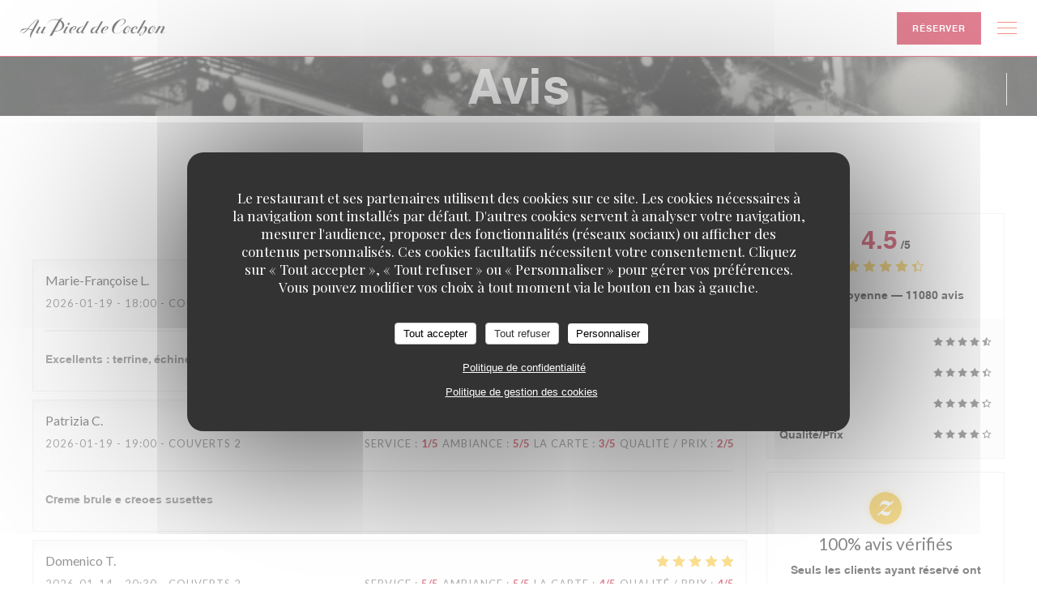

--- FILE ---
content_type: text/html; charset=utf-8
request_url: https://bookings.zenchef.com/results?sdk=1&withCloseButton=1&rid=247&lang=fr&showCollapsed=1
body_size: 33055
content:
<!DOCTYPE html><html lang="fr"><head><meta charSet="utf-8"/><meta name="viewport" content="width=device-width"/><meta name="next-head-count" content="2"/><script type="text/javascript" src="https://d3f8478c3e24.edge.captcha-sdk.awswaf.com/d3f8478c3e24/jsapi.js"></script><link rel="shortcut icon" type="image/x-icon" href="/favicon.ico"/><script>document.addEventListener('touchstart', function() {});</script><script defer="">!function(f,b,e,v,n,t,s){if(f.fbq)return;n=f.fbq=function(){n.callMethod?
                n.callMethod.apply(n,arguments):n.queue.push(arguments)};if(!f._fbq)f._fbq=n;n.push=n;n.loaded=!0;n.version='2.0';
                n.queue=[];t=b.createElement(e);t.async=!0;
                t.src=v;s=b.getElementsByTagName(e)[0];
                s.parentNode.insertBefore(t,s)}(window, document,'script','https://connect.facebook.net/en_US/fbevents.js');
                fbq('init', '');
                fbq('track', 'PageView');</script><noscript><img height="1" width="1" style="display:none" src="https://www.facebook.com/tr?id=&amp;ev=PageView&amp;noscript=1"/></noscript><style>
            html,
            body {
              touch-action: auto;
            }
            body {
              font-family:
                DM Sans,
                Helvetica,
                sans-serif;
              margin: 0;
              font-size: 13px;
              background-color: transparent;
            .os-theme-zenchef {
                --os-size: 8px;
              }
            }

            @media (max-width: 500px) {
              body {
                background-color: transparent;
              }
            }

            @media only screen and (max-device-width: 500px) {
              body {
                
                
              }
            }

            @supports (-webkit-overflow-scrolling: touch) {
              body {
                font-size: 18px;
                /* CSS specific to iOS devices */
              }
            }

            * {
              box-sizing: border-box;
            }
            input,
            textarea {
              -webkit-appearance: none;
              font-family:
                DM Sans,
                Helvetica,
                sans-serif;
            }

            @media screen and (-ms-high-contrast: active), (-ms-high-contrast: none) {
              select::-ms-expand {
                display: none;
              }
              textarea {
                overflow: auto;
              }
              input::-ms-clear {
                width: 0;
                height: 0;
              }
              #made-by-zenchef {
                width: 100%;
                text-align: center;
              }
            }
            #main-modal-body {
              container-type: inline-size;
              transition:
                height 0.4s cubic-bezier(0.33, 1, 0.68, 1),
                background-color 0.2s ease-in;
              overflow-y: auto;
            }
            :focus-visible {
              outline: 1px solid var(--colors-border-neutral-on-brand-bold);
              outline-offset: 1px;
            }
          </style><style data-styled="" data-styled-version="5.3.1"></style><link data-next-font="" rel="preconnect" href="/" crossorigin="anonymous"/><link rel="preload" href="/_next/static/css/a2c722778a2f55df.css" as="style"/><link rel="stylesheet" href="/_next/static/css/a2c722778a2f55df.css" data-n-g=""/><link rel="preload" href="/_next/static/css/fa981ae8e3aa961a.css" as="style"/><link rel="stylesheet" href="/_next/static/css/fa981ae8e3aa961a.css" data-n-g=""/><noscript data-n-css=""></noscript><script defer="" nomodule="" src="/_next/static/chunks/polyfills-42372ed130431b0a.js"></script><script src="/_next/static/chunks/webpack-a4b623e3eac89387.js" defer=""></script><script src="/_next/static/chunks/framework-ee832f5d8d5592a3.js" defer=""></script><script src="/_next/static/chunks/main-9bbd3f5e07f42754.js" defer=""></script><script src="/_next/static/chunks/09250af9-82cd40766b1639b5.js" defer=""></script><script src="/_next/static/chunks/4009-c1a601a269c49084.js" defer=""></script><script src="/_next/static/chunks/pages/_app-6ab1671a7a4219f5.js" defer=""></script><script src="/_next/static/chunks/2516-db39f07b9ec7ce70.js" defer=""></script><script src="/_next/static/chunks/8440-ae20de2a119ac850.js" defer=""></script><script src="/_next/static/chunks/2565-1ea928f4eb0043ed.js" defer=""></script><script src="/_next/static/chunks/8097-a870b04261badc6d.js" defer=""></script><script src="/_next/static/chunks/2712-d04d7d95c539db4a.js" defer=""></script><script src="/_next/static/chunks/pages/results-1c474bdb9bf7a37a.js" defer=""></script><script src="/_next/static/4e27d275-26d2-4b41-a579-6d4d7e22974a/_buildManifest.js" defer=""></script><script src="/_next/static/4e27d275-26d2-4b41-a579-6d4d7e22974a/_ssgManifest.js" defer=""></script><style data-styled="" data-styled-version="5.3.1"></style></head><body><noscript><iframe src="https://www.googletagmanager.com/ns.html?id=GTM-5XM8479" height="0" width="0" style="display:none;visibility:hidden"></iframe></noscript><div id="__next"></div><script id="__NEXT_DATA__" type="application/json">{"props":{"pageProps":{"namespacesRequired":["translation"]},"initialState":{"appStoreState":{"isDisabled":0,"shouldDisplayShopVoucher":true,"theme":{"breakpoints":[400,1200,1400],"paddings":[0,"5px","10px","15px","20px"],"space":[0,"5px","10px","15px","20px"],"maxWidths":["none",298,400,598,700],"borders":{"borderRight":{"grey":"1px solid #d5d6d7"},"red":"1px solid red","blue":"1px solid blue","transparent":"1px solid transparent","grey":["1px solid #d5d6d7","1px solid #56595f","1px solid #d5d6d7","1px solid #dbd9da"],"primary":"1px solid #c20022","dashedPrimary":"1px dashed #c20022"},"colors":{"primary":"#c20022","blue":{"default":"#4980CC","light":"#4366b0","veryLight":"rgba(73,128,204,0.1)","dark":"#265089","slightlyDark":"rgba(38,80,137,0.1)"},"green":{"default":"#58BE9f","veryLight":"rgba(88,190,159,0.1)"},"red":{"default":"#eb5160","veryLight":"rgba(235,81,96,0.1)"},"yellow":{"default":"#f7b60e","veryLight":"rgba(247,182,14,0.1)"},"orange":{"default":"#f59e64"},"grey":{"default":"#a5a6ad","cool":"#cdced1","light":"#dddddf","lighter":"#f3f3f3","veryLight":"#f7f7f7","dark":"#a5a6ad","separator":"#e9eaeb"},"white":{"default":"#ffffff","cool":"#F0F0F1","light":"#F6F7F7"},"black":{"default":"#282b38","cool":"#282b38","light":"#696B74","veryLight":"#646060"},"dayAvailabilities":{"full":"#abacaf","unavailable":"#abacaf","withMenu":"rgba(194,0,34,0.6)"},"label":{"grey":["#808387"],"black":["#2c3037"]},"primaryDark":"#8f0019","primaryDarker":"#5c0010"},"fontSizes":{"xxs":"0.77em","xs":"0.85em","s":"0.92em","sm":"0.93em","m":"1em","l":"1.23em","xl":"1.38em","xxl":"1.62em","xxxl":"1.85em"},"top":{"xxs":"0.77em","xs":"0.85em","s":"2.1em","m":"1em","l":"1.23em","xl":"1.38em","xxl":"1.62em","xxxl":"1.85em"},"radii":[0,8,12,16,30],"heights":[0,20,35,45,65,70],"minHeights":[0,20,35,45,65,70],"fontSize":[10,12,14,16],"fontWeights":{"0":400,"1":500,"2":700,"400":400,"500":500,"700":700},"borderWidths":[0,"1px"],"buttons":{"primary":{"backgroundColor":"#c20022","color":"white",":hover":{"backgroundColor":{"default":"#eb5160","veryLight":"rgba(235,81,96,0.1)"}}}},"shadows":["0 2px 4px 0 rgba(0, 0, 0, 0.05)","0 2px 4px 0 rgba(0, 0, 0, 0.1);","0 0 8px 0 rgba(255, 255, 255, 0.15)","0 2px 4px 0 rgba(194,0,34,0.5)","0 4px 8px 0 rgba(0, 0, 0, 0.1)","0 4px 16px 0 rgba(0, 0, 0, 0.2)","0 0 6px rgba(0, 0, 0, 0.1)","0 2px 4px rgba(194,0,34,0.3)","0 0 0 0.2rem rgba(194,0,34,0.3)"]},"pendingBookingId":null,"bookingUuid":null,"isShopWidget":false,"newPathname":null,"analytics":"G-WWM4VD9QQZ","formValidationError":{"eula_accepted":false,"consent_loosing_confirmation":false,"firstname":false,"lastname":false,"email":false,"phone_number":false,"country":false,"civility":false},"apiValidationError":{},"name":"Au Pied de Cochon","sha256":"","widgetParameters":{"primaryColor":"c20022"},"isFullscreen":false,"isInUpdateFlow":false,"timestamp":null,"authToken":null,"mini":false,"hideLang":false,"initialized":false,"initializedSSR":true,"language":"fr","language_availabilities":["en","es","it","de","fr","pt","nl","sv","no","da"],"restaurantCountry":"fr","restaurantLanguage":"fr","query":{"sdk":"1","withCloseButton":"1","rid":"247","lang":"fr","showCollapsed":"1"},"restaurantId":"247","groups":[{"id":361,"name":"Groupes Bertrand - Restaurants","limited_to":true,"has_mutual_customer_sheet_statistics":false,"has_customer_sheet_search":true,"has_shared_vouchers":false,"pivot":{"restaurant_id":247,"group_id":361}},{"id":381,"name":"Groupe Bertrand","limited_to":true,"has_mutual_customer_sheet_statistics":false,"has_customer_sheet_search":true,"has_shared_vouchers":false,"pivot":{"restaurant_id":247,"group_id":381}},{"id":394,"name":"Grands Comptes","limited_to":true,"has_mutual_customer_sheet_statistics":false,"has_customer_sheet_search":true,"has_shared_vouchers":false,"pivot":{"restaurant_id":247,"group_id":394}},{"id":407,"name":"Groupe Bertrand","limited_to":true,"has_mutual_customer_sheet_statistics":false,"has_customer_sheet_search":true,"has_shared_vouchers":false,"pivot":{"restaurant_id":247,"group_id":407}},{"id":708,"name":"Groupe Bertrand - Brasseries et Restaurants Parisiens (Oscar)","limited_to":true,"has_mutual_customer_sheet_statistics":false,"has_customer_sheet_search":true,"has_shared_vouchers":false,"pivot":{"restaurant_id":247,"group_id":708}},{"id":710,"name":"Groupe Bertrand Hospitality","limited_to":true,"has_mutual_customer_sheet_statistics":true,"has_customer_sheet_search":true,"has_shared_vouchers":false,"pivot":{"restaurant_id":247,"group_id":710}},{"id":701,"name":"TEST ZENCHEF AI","limited_to":true,"has_mutual_customer_sheet_statistics":false,"has_customer_sheet_search":false,"has_shared_vouchers":false,"pivot":{"restaurant_id":247,"group_id":701}}],"publishers":[],"hasConnectedVouchers":true,"paymentMethods":null,"rooms":[{"id":8756,"name":"RDC","name_translations":{"en":"Salle RDC","fr":"RDC"}},{"id":8759,"name":"1er étage","name_translations":{"en":"Salle 1er étage","fr":"1er étage"}},{"id":8760,"name":"2ème étage","name_translations":{"en":"Salle 2ème étage","fr":"2ème étage"}},{"id":8761,"name":"3ème étage","name_translations":{"fr":"3ème étage"}},{"id":16740,"name":"Terrasse 60","name_translations":{"en":"Terrasse extérieur côté Bliss","fr":"Terrasse 60"}},{"id":16753,"name":"Terrasse 70 / 80","name_translations":{"en":"Terrasse côté rue du jour","fr":"Terrasse 70 / 80"}},{"id":118326,"name":"jeudi 15 apéro","name_translations":{"en":"Salle 2ème étage COPY","fr":"jeudi 15 apéro"}},{"id":118329,"name":"3ème repas dessert","name_translations":{"fr":"3ème repas dessert"}}],"wish":{"pax":2,"day":"2026-01-20","offers":[],"waiting_list":false,"room_id":null},"offers":[],"selectedHighlightedOffer":null,"previousWish":{},"suggestedRestaurantIds":["250192","362298","83871","84941","101232","250682","345953"],"suggestedAppStores":{},"suggestedAppStoresInitialized":false,"sourceRestaurantId":null,"colorMode":"dark","today":"2026-01-20T13:15:23.438Z","nowLocal":"2026-01-20T13:15:23.438Z","hasStockTable":false,"hasRoomSelection":false,"isRoomMandatory":false,"restaurantSpecificCommentsByDay":{"2026-01-20":null},"isTestRestaurant":false,"nearSlots":[],"restaurantComment":{"fr":"Chers clients, toute l’équipe du Pied de Cochon est heureuse de vous accueillir. Nous vous demandons de respecter l’horaire de votre réservation. Au-delà de 15 min, votre table ne sera plus garantie. \n\u003cbr\u003e\nAttention, nos quotas de réservation sont limités mais soyez rassurés, une partie de nos places sont SANS réservation. A très vite !"},"error":"","mandatoryFields":{"firstname":"required","lastname":"required","email":"required","phone_number":"required","country":"required","comment":"displayed","private_comment":"hidden","prescriber_id":"hidden","customersheet.customer_company_id":"hidden","civility":"required","url":"hidden","customersheet.vip":"hidden","waiter_id":"hidden","slots_count":"hidden","voucher_code":"displayed","custom_field.numero-de-bon-cadeau":"displayed"},"customFields":[{"id":1484,"restaurant_id":247,"title":"Numéro de bon cadeau","step":3,"type":"auto","enabled":true,"created_at":"2022-02-17T09:57:11.000000Z","updated_at":"2022-02-17T09:57:11.000000Z","slug":"numero-de-bon-cadeau","options":[],"displayType":"text","required":false}],"customFieldsPrivatisation":[],"reservationAutoConf":null,"phone":"+33140137700","printedPhone":null,"isLoading":false,"tagManager":"GTM-5XM8479","facebookPixel":"","type":null,"acl":["suggested_restaurants","credit_card_deposit","advanced_dashboard","attach_files","companies","custom_booking_list","custom_notif","custom_print","enduser_image","experience","google_search","link_offer_rooms","manager_code","newsletter","notification_browser","notification_sms","notification_sns","pos_connection","prescribers","reconf_request","resa","review","settings","stock_table","tags_custom","users_management","virtual_menu","voucher","waitlist","zenradar","review_ai","reviews_redirection","calendar","area_selection","partner_meta","transaction","display_reservation_end_time","billing","enduser_booking_modification","marketing_campaigns","segments","owner_finance","owner_voucher","private_experiences","highlighted_experiences","ai","message_center","ai_tag_assistant","experience_duration","zenchef_api","squeeze","advanced_transactional","custom_voucher_template","google_reviews","owner_multivenue_widget","event","zensite"],"products":[],"selectedProducts":[],"createdCustomerSheet":{"id":null,"optins":null,"relatedBookingId":null},"currency":"EUR","quotation":{},"order":{"id":null,"number":null,"amount":null,"currency":null,"customersheet":null,"shop_order_products":[],"clientSecret":null},"stripePublishableKey":"pk_live_8BFQO1nTxxW8FmPh91Q203QL","adyenEnv":"live","adyenPublicKey":"live_4RX3CJKXCJAF5OQ2YTFY7G74CIXUERQB","closedBookingsBefore":null,"closedBookingsAfter":null,"dailyAvailabilities":{"2026-01-20":{"date":"2026-01-20","shifts":[{"name_translations":{"fr":"Petit Déjeuner"},"name":"Petit Déjeuner","comment":null,"open":"08:00","close":"11:00","bookable_from":"2025-07-24 08:00:00","bookable_to":"2026-01-20 11:00:00","color":"h","total":80,"waitlist_total":0,"is_standard":true,"capacity":{"min":1,"max":6,"total_per_slot":25,"waitlist_min":0,"waitlist_max":0,"waitlist_total_per_slot":0,"show_turn_times":false,"buffer_slots_count":0,"turn_times":{"2_pax_slots":4,"4_pax_slots":6,"6_pax_slots":8,"8_pax_slots":8,"10_pax_slots":9,"12_pax_slots":10}},"blocked_tables":[],"bookable_rooms":[8756,8759,8760,8761,16740,16753,118326,118329],"is_offer_required":false,"offer_required_from_pax":null,"charge_param":{"is_web_booking_askable":true,"min_guests":4,"charge_per_guests":15},"prepayment_param":null,"cancelation_param":{"enduser_cancelable_before":86400,"enduser_cancelable_reference":"shift"},"confirmation":{"is_auto":false,"is_auto_until":5},"marked_as_full":false,"id":48044,"shift_slots":[{"capacity":{"min":1,"max":6,"total_per_slot":25,"waitlist_min":0,"waitlist_max":0,"waitlist_total_per_slot":0,"show_turn_times":false,"buffer_slots_count":0,"turn_times":{"2_pax_slots":4,"4_pax_slots":6,"6_pax_slots":8,"8_pax_slots":8,"10_pax_slots":9,"12_pax_slots":10}},"name":"08:00","slot_name":"08:00","interval_in_minutes":480,"bookable_from":"2025-07-24 08:00:00","bookable_to":"2026-01-20 08:00:00","closed":true,"occupation":{"scheduled":{"bookings":[],"available":25},"seated":{"bookings":[],"available":80},"waitlist":{"bookings":[],"available":0,"available_per_slot":0}},"marked_as_full":false,"possible_guests":[],"waitlist_possible_guests":[]},{"capacity":{"min":1,"max":6,"total_per_slot":25,"waitlist_min":0,"waitlist_max":0,"waitlist_total_per_slot":0,"show_turn_times":false,"buffer_slots_count":0,"turn_times":{"2_pax_slots":4,"4_pax_slots":6,"6_pax_slots":8,"8_pax_slots":8,"10_pax_slots":9,"12_pax_slots":10}},"name":"08:30","slot_name":"08:30","interval_in_minutes":510,"bookable_from":"2025-07-24 08:00:00","bookable_to":"2026-01-20 08:30:00","closed":true,"occupation":{"scheduled":{"bookings":[],"available":25},"seated":{"bookings":[],"available":80},"waitlist":{"bookings":[],"available":0,"available_per_slot":0}},"marked_as_full":false,"possible_guests":[],"waitlist_possible_guests":[]},{"capacity":{"min":1,"max":6,"total_per_slot":25,"waitlist_min":0,"waitlist_max":0,"waitlist_total_per_slot":0,"show_turn_times":false,"buffer_slots_count":0,"turn_times":{"2_pax_slots":4,"4_pax_slots":6,"6_pax_slots":8,"8_pax_slots":8,"10_pax_slots":9,"12_pax_slots":10}},"name":"09:00","slot_name":"09:00","interval_in_minutes":540,"bookable_from":"2025-07-24 08:00:00","bookable_to":"2026-01-20 09:00:00","closed":true,"occupation":{"scheduled":{"bookings":[],"available":25},"seated":{"bookings":[],"available":80},"waitlist":{"bookings":[],"available":0,"available_per_slot":0}},"marked_as_full":false,"possible_guests":[],"waitlist_possible_guests":[]},{"capacity":{"min":1,"max":6,"total_per_slot":25,"waitlist_min":0,"waitlist_max":0,"waitlist_total_per_slot":0,"show_turn_times":false,"buffer_slots_count":0,"turn_times":{"2_pax_slots":4,"4_pax_slots":6,"6_pax_slots":8,"8_pax_slots":8,"10_pax_slots":9,"12_pax_slots":10}},"name":"09:30","slot_name":"09:30","interval_in_minutes":570,"bookable_from":"2025-07-24 08:00:00","bookable_to":"2026-01-20 09:30:00","closed":true,"occupation":{"scheduled":{"bookings":[],"available":25},"seated":{"bookings":[],"available":80},"waitlist":{"bookings":[],"available":0,"available_per_slot":0}},"marked_as_full":false,"possible_guests":[],"waitlist_possible_guests":[]},{"capacity":{"min":1,"max":8,"total_per_slot":0,"waitlist_min":1,"waitlist_max":1,"waitlist_total_per_slot":0,"show_turn_times":false,"buffer_slots_count":0,"turn_times":{"2_pax_slots":4,"4_pax_slots":6,"6_pax_slots":8,"8_pax_slots":8,"10_pax_slots":9,"12_pax_slots":10}},"name":"10:00","slot_name":"10:00","interval_in_minutes":600,"bookable_from":"2025-07-24 08:00:00","bookable_to":"2026-01-20 10:00:00","closed":true,"occupation":{"scheduled":{"bookings":[],"available":0},"seated":{"bookings":[],"available":80},"waitlist":{"bookings":[],"available":0,"available_per_slot":0}},"marked_as_full":false,"possible_guests":[],"waitlist_possible_guests":[]},{"capacity":{"min":1,"max":8,"total_per_slot":0,"waitlist_min":1,"waitlist_max":1,"waitlist_total_per_slot":0,"show_turn_times":false,"buffer_slots_count":0,"turn_times":{"2_pax_slots":4,"4_pax_slots":6,"6_pax_slots":8,"8_pax_slots":8,"10_pax_slots":9,"12_pax_slots":10}},"name":"10:30","slot_name":"10:30","interval_in_minutes":630,"bookable_from":"2025-07-24 08:00:00","bookable_to":"2026-01-20 10:30:00","closed":true,"occupation":{"scheduled":{"bookings":[],"available":0},"seated":{"bookings":[],"available":80},"waitlist":{"bookings":[],"available":0,"available_per_slot":0}},"marked_as_full":false,"possible_guests":[],"waitlist_possible_guests":[]},{"capacity":{"min":1,"max":8,"total_per_slot":0,"waitlist_min":1,"waitlist_max":1,"waitlist_total_per_slot":0,"show_turn_times":false,"buffer_slots_count":0,"turn_times":{"2_pax_slots":4,"4_pax_slots":6,"6_pax_slots":8,"8_pax_slots":8,"10_pax_slots":9,"12_pax_slots":10}},"name":"11:00","slot_name":"11:00","interval_in_minutes":660,"bookable_from":"2025-07-24 08:00:00","bookable_to":"2026-01-20 11:00:00","closed":true,"occupation":{"scheduled":{"bookings":[],"available":0},"seated":{"bookings":[],"available":80},"waitlist":{"bookings":[],"available":0,"available_per_slot":0}},"marked_as_full":false,"possible_guests":[],"waitlist_possible_guests":[]}],"closed":true},{"name_translations":{"fr":"Déjeuner"},"name":"Déjeuner","comment":null,"open":"11:15","close":"15:00","bookable_from":"2025-07-24 11:15:00","bookable_to":"2026-01-20 15:00:00","color":"b","total":150,"waitlist_total":0,"is_standard":true,"capacity":{"min":1,"max":6,"total_per_slot":50,"waitlist_min":0,"waitlist_max":0,"waitlist_total_per_slot":0,"show_turn_times":false,"buffer_slots_count":0,"turn_times":{"2_pax_slots":5,"4_pax_slots":6,"6_pax_slots":7,"8_pax_slots":8,"10_pax_slots":9,"12_pax_slots":10}},"blocked_tables":[],"bookable_rooms":[8756,8759,8760,8761,16740,16753,118326,118329],"is_offer_required":false,"offer_required_from_pax":null,"charge_param":{"is_web_booking_askable":true,"min_guests":5,"charge_per_guests":15},"prepayment_param":null,"cancelation_param":{"enduser_cancelable_before":172800,"enduser_cancelable_reference":"shift"},"confirmation":{"is_auto":false,"is_auto_until":6},"marked_as_full":false,"id":29,"shift_slots":[{"capacity":{"min":1,"max":6,"total_per_slot":50,"waitlist_min":0,"waitlist_max":0,"waitlist_total_per_slot":0,"show_turn_times":false,"buffer_slots_count":0,"turn_times":{"2_pax_slots":5,"4_pax_slots":6,"6_pax_slots":7,"8_pax_slots":8,"10_pax_slots":9,"12_pax_slots":10}},"name":"11:30","slot_name":"11:30","interval_in_minutes":690,"bookable_from":"2025-07-24 11:15:00","bookable_to":"2026-01-20 11:30:00","closed":true,"occupation":{"scheduled":{"bookings":[{"nb_guests":2,"slots_count":null,"id":293571988,"wish":{"booking_room_id":null},"offers":[],"tables":[112596],"is_not_destockable":false},{"nb_guests":2,"slots_count":null,"id":293624346,"wish":{"booking_room_id":null},"offers":[],"tables":[112605],"is_not_destockable":false}],"available":46},"seated":{"bookings":[{"nb_guests":2,"slots_count":null,"id":293571988,"wish":{"booking_room_id":null},"offers":[],"tables":[112596],"is_not_destockable":false},{"nb_guests":2,"slots_count":null,"id":293624346,"wish":{"booking_room_id":null},"offers":[],"tables":[112605],"is_not_destockable":false}],"available":146},"waitlist":{"bookings":[],"available":0,"available_per_slot":0}},"marked_as_full":false,"possible_guests":[],"waitlist_possible_guests":[]},{"capacity":{"min":1,"max":6,"total_per_slot":50,"waitlist_min":0,"waitlist_max":0,"waitlist_total_per_slot":0,"show_turn_times":false,"buffer_slots_count":0,"turn_times":{"2_pax_slots":5,"4_pax_slots":6,"6_pax_slots":7,"8_pax_slots":8,"10_pax_slots":9,"12_pax_slots":10}},"name":"12:00","slot_name":"12:00","interval_in_minutes":720,"bookable_from":"2025-07-24 11:15:00","bookable_to":"2026-01-20 12:00:00","closed":true,"occupation":{"scheduled":{"bookings":[{"nb_guests":2,"slots_count":null,"id":287866181,"wish":{"booking_room_id":null},"offers":[],"tables":[112592],"is_not_destockable":false},{"nb_guests":2,"slots_count":null,"id":288180828,"wish":{"booking_room_id":null},"offers":[],"tables":[112594],"is_not_destockable":false},{"nb_guests":7,"slots_count":null,"id":290762559,"wish":{"booking_room_id":null},"offers":[],"tables":[1075700,1075701,1075702,1076184],"is_not_destockable":false},{"nb_guests":2,"slots_count":null,"id":292086763,"wish":{"booking_room_id":null},"offers":[],"tables":[112626],"is_not_destockable":false},{"nb_guests":4,"slots_count":null,"id":292103656,"wish":{"booking_room_id":null},"offers":[],"tables":[112603,112604],"is_not_destockable":false},{"nb_guests":2,"slots_count":null,"id":292384827,"wish":{"booking_room_id":null},"offers":[],"tables":[112638],"is_not_destockable":false},{"nb_guests":2,"slots_count":null,"id":293002515,"wish":{"booking_room_id":null},"offers":[],"tables":[112606],"is_not_destockable":false},{"nb_guests":2,"slots_count":null,"id":293100356,"wish":{"booking_room_id":null},"offers":[],"tables":[112586],"is_not_destockable":false},{"nb_guests":2,"slots_count":null,"id":293108089,"wish":{"booking_room_id":null},"offers":[],"tables":[112618],"is_not_destockable":false},{"nb_guests":2,"slots_count":null,"id":293638204,"wish":{"booking_room_id":null},"offers":[],"tables":[112585],"is_not_destockable":false},{"nb_guests":2,"slots_count":null,"id":293638300,"wish":{"booking_room_id":null},"offers":[],"tables":[112628],"is_not_destockable":false},{"nb_guests":2,"slots_count":null,"id":293640495,"wish":{"booking_room_id":null},"offers":[],"tables":[112645],"is_not_destockable":false},{"nb_guests":2,"slots_count":null,"id":293640638,"wish":{"booking_room_id":null},"offers":[],"tables":[112625],"is_not_destockable":false},{"nb_guests":2,"slots_count":null,"id":293641138,"wish":{"booking_room_id":null},"offers":[],"tables":[112595],"is_not_destockable":false},{"nb_guests":2,"slots_count":null,"id":293641519,"wish":{"booking_room_id":null},"offers":[],"tables":[112619],"is_not_destockable":false}],"available":13},"seated":{"bookings":[{"nb_guests":2,"slots_count":null,"id":293571988,"wish":{"booking_room_id":null},"offers":[],"tables":[112596],"is_not_destockable":false},{"nb_guests":2,"slots_count":null,"id":293624346,"wish":{"booking_room_id":null},"offers":[],"tables":[112605],"is_not_destockable":false},{"nb_guests":4,"slots_count":null,"id":293632942,"wish":{"booking_room_id":null},"offers":[],"tables":[112612],"is_not_destockable":false},{"nb_guests":2,"slots_count":null,"id":287866181,"wish":{"booking_room_id":null},"offers":[],"tables":[112592],"is_not_destockable":false},{"nb_guests":2,"slots_count":null,"id":288180828,"wish":{"booking_room_id":null},"offers":[],"tables":[112594],"is_not_destockable":false},{"nb_guests":7,"slots_count":null,"id":290762559,"wish":{"booking_room_id":null},"offers":[],"tables":[1075700,1075701,1075702,1076184],"is_not_destockable":false},{"nb_guests":2,"slots_count":null,"id":292086763,"wish":{"booking_room_id":null},"offers":[],"tables":[112626],"is_not_destockable":false},{"nb_guests":4,"slots_count":null,"id":292103656,"wish":{"booking_room_id":null},"offers":[],"tables":[112603,112604],"is_not_destockable":false},{"nb_guests":2,"slots_count":null,"id":292384827,"wish":{"booking_room_id":null},"offers":[],"tables":[112638],"is_not_destockable":false},{"nb_guests":2,"slots_count":null,"id":293002515,"wish":{"booking_room_id":null},"offers":[],"tables":[112606],"is_not_destockable":false},{"nb_guests":2,"slots_count":null,"id":293100356,"wish":{"booking_room_id":null},"offers":[],"tables":[112586],"is_not_destockable":false},{"nb_guests":2,"slots_count":null,"id":293108089,"wish":{"booking_room_id":null},"offers":[],"tables":[112618],"is_not_destockable":false},{"nb_guests":2,"slots_count":null,"id":293638204,"wish":{"booking_room_id":null},"offers":[],"tables":[112585],"is_not_destockable":false},{"nb_guests":2,"slots_count":null,"id":293638300,"wish":{"booking_room_id":null},"offers":[],"tables":[112628],"is_not_destockable":false},{"nb_guests":2,"slots_count":null,"id":293640495,"wish":{"booking_room_id":null},"offers":[],"tables":[112645],"is_not_destockable":false},{"nb_guests":2,"slots_count":null,"id":293640638,"wish":{"booking_room_id":null},"offers":[],"tables":[112625],"is_not_destockable":false},{"nb_guests":2,"slots_count":null,"id":293641138,"wish":{"booking_room_id":null},"offers":[],"tables":[112595],"is_not_destockable":false},{"nb_guests":2,"slots_count":null,"id":293641519,"wish":{"booking_room_id":null},"offers":[],"tables":[112619],"is_not_destockable":false}],"available":105},"waitlist":{"bookings":[],"available":0,"available_per_slot":0}},"marked_as_full":false,"possible_guests":[],"waitlist_possible_guests":[]},{"capacity":{"min":1,"max":6,"total_per_slot":50,"waitlist_min":0,"waitlist_max":0,"waitlist_total_per_slot":0,"show_turn_times":false,"buffer_slots_count":0,"turn_times":{"2_pax_slots":5,"4_pax_slots":6,"6_pax_slots":7,"8_pax_slots":8,"10_pax_slots":9,"12_pax_slots":10}},"name":"12:30","slot_name":"12:30","interval_in_minutes":750,"bookable_from":"2025-07-24 11:15:00","bookable_to":"2026-01-20 12:30:00","closed":true,"occupation":{"scheduled":{"bookings":[{"nb_guests":6,"slots_count":null,"id":292033951,"wish":{"booking_room_id":null},"offers":[],"tables":[1076176],"is_not_destockable":false},{"nb_guests":2,"slots_count":null,"id":292151114,"wish":{"booking_room_id":null},"offers":[],"tables":[112642],"is_not_destockable":false},{"nb_guests":3,"slots_count":null,"id":292987857,"wish":{"booking_room_id":null},"offers":[],"tables":[1194255],"is_not_destockable":false},{"nb_guests":2,"slots_count":null,"id":293020919,"wish":{"booking_room_id":null},"offers":[],"tables":[112627],"is_not_destockable":false},{"nb_guests":2,"slots_count":null,"id":293145072,"wish":{"booking_room_id":null},"offers":[],"tables":[112608],"is_not_destockable":false},{"nb_guests":3,"slots_count":null,"id":293172047,"wish":{"booking_room_id":null},"offers":[],"tables":[1194260],"is_not_destockable":false},{"nb_guests":2,"slots_count":null,"id":293651600,"wish":{"booking_room_id":null},"offers":[],"tables":[112639],"is_not_destockable":false},{"nb_guests":2,"slots_count":null,"id":293652404,"wish":{"booking_room_id":null},"offers":[],"tables":[112607],"is_not_destockable":false},{"nb_guests":2,"slots_count":null,"id":293655672,"wish":{"booking_room_id":null},"offers":[],"tables":[112644],"is_not_destockable":false},{"nb_guests":2,"slots_count":null,"id":293656241,"wish":{"booking_room_id":null},"offers":[],"tables":[1602138],"is_not_destockable":false}],"available":24},"seated":{"bookings":[{"nb_guests":2,"slots_count":null,"id":293571988,"wish":{"booking_room_id":null},"offers":[],"tables":[112596],"is_not_destockable":false},{"nb_guests":2,"slots_count":null,"id":293624346,"wish":{"booking_room_id":null},"offers":[],"tables":[112605],"is_not_destockable":false},{"nb_guests":4,"slots_count":null,"id":293632942,"wish":{"booking_room_id":null},"offers":[],"tables":[112612],"is_not_destockable":false},{"nb_guests":2,"slots_count":null,"id":287866181,"wish":{"booking_room_id":null},"offers":[],"tables":[112592],"is_not_destockable":false},{"nb_guests":2,"slots_count":null,"id":288180828,"wish":{"booking_room_id":null},"offers":[],"tables":[112594],"is_not_destockable":false},{"nb_guests":7,"slots_count":null,"id":290762559,"wish":{"booking_room_id":null},"offers":[],"tables":[1075700,1075701,1075702,1076184],"is_not_destockable":false},{"nb_guests":2,"slots_count":null,"id":292086763,"wish":{"booking_room_id":null},"offers":[],"tables":[112626],"is_not_destockable":false},{"nb_guests":4,"slots_count":null,"id":292103656,"wish":{"booking_room_id":null},"offers":[],"tables":[112603,112604],"is_not_destockable":false},{"nb_guests":2,"slots_count":null,"id":292384827,"wish":{"booking_room_id":null},"offers":[],"tables":[112638],"is_not_destockable":false},{"nb_guests":2,"slots_count":null,"id":293002515,"wish":{"booking_room_id":null},"offers":[],"tables":[112606],"is_not_destockable":false},{"nb_guests":2,"slots_count":null,"id":293100356,"wish":{"booking_room_id":null},"offers":[],"tables":[112586],"is_not_destockable":false},{"nb_guests":2,"slots_count":null,"id":293108089,"wish":{"booking_room_id":null},"offers":[],"tables":[112618],"is_not_destockable":false},{"nb_guests":2,"slots_count":null,"id":293638204,"wish":{"booking_room_id":null},"offers":[],"tables":[112585],"is_not_destockable":false},{"nb_guests":2,"slots_count":null,"id":293638300,"wish":{"booking_room_id":null},"offers":[],"tables":[112628],"is_not_destockable":false},{"nb_guests":2,"slots_count":null,"id":293640495,"wish":{"booking_room_id":null},"offers":[],"tables":[112645],"is_not_destockable":false},{"nb_guests":2,"slots_count":null,"id":293640638,"wish":{"booking_room_id":null},"offers":[],"tables":[112625],"is_not_destockable":false},{"nb_guests":2,"slots_count":null,"id":293641138,"wish":{"booking_room_id":null},"offers":[],"tables":[112595],"is_not_destockable":false},{"nb_guests":2,"slots_count":null,"id":293641519,"wish":{"booking_room_id":null},"offers":[],"tables":[112619],"is_not_destockable":false},{"nb_guests":4,"slots_count":null,"id":293643734,"wish":{"booking_room_id":null},"offers":[],"tables":[112634],"is_not_destockable":false},{"nb_guests":2,"slots_count":null,"id":293650411,"wish":{"booking_room_id":null},"offers":[],"tables":[112584],"is_not_destockable":false},{"nb_guests":2,"slots_count":null,"id":293650754,"wish":{"booking_room_id":null},"offers":[],"tables":[112620],"is_not_destockable":false},{"nb_guests":6,"slots_count":null,"id":292033951,"wish":{"booking_room_id":null},"offers":[],"tables":[1076176],"is_not_destockable":false},{"nb_guests":2,"slots_count":null,"id":292151114,"wish":{"booking_room_id":null},"offers":[],"tables":[112642],"is_not_destockable":false},{"nb_guests":3,"slots_count":null,"id":292987857,"wish":{"booking_room_id":null},"offers":[],"tables":[1194255],"is_not_destockable":false},{"nb_guests":2,"slots_count":null,"id":293020919,"wish":{"booking_room_id":null},"offers":[],"tables":[112627],"is_not_destockable":false},{"nb_guests":2,"slots_count":null,"id":293145072,"wish":{"booking_room_id":null},"offers":[],"tables":[112608],"is_not_destockable":false},{"nb_guests":3,"slots_count":null,"id":293172047,"wish":{"booking_room_id":null},"offers":[],"tables":[1194260],"is_not_destockable":false},{"nb_guests":2,"slots_count":null,"id":293651600,"wish":{"booking_room_id":null},"offers":[],"tables":[112639],"is_not_destockable":false},{"nb_guests":2,"slots_count":null,"id":293652404,"wish":{"booking_room_id":null},"offers":[],"tables":[112607],"is_not_destockable":false},{"nb_guests":2,"slots_count":null,"id":293655672,"wish":{"booking_room_id":null},"offers":[],"tables":[112644],"is_not_destockable":false},{"nb_guests":2,"slots_count":null,"id":293656241,"wish":{"booking_room_id":null},"offers":[],"tables":[1602138],"is_not_destockable":false}],"available":71},"waitlist":{"bookings":[],"available":0,"available_per_slot":0}},"marked_as_full":true,"possible_guests":[],"waitlist_possible_guests":[]},{"capacity":{"min":1,"max":6,"total_per_slot":50,"waitlist_min":0,"waitlist_max":0,"waitlist_total_per_slot":0,"show_turn_times":false,"buffer_slots_count":0,"turn_times":{"2_pax_slots":5,"4_pax_slots":6,"6_pax_slots":7,"8_pax_slots":8,"10_pax_slots":9,"12_pax_slots":10}},"name":"13:00","slot_name":"13:00","interval_in_minutes":780,"bookable_from":"2025-07-24 11:15:00","bookable_to":"2026-01-20 13:00:00","closed":true,"occupation":{"scheduled":{"bookings":[{"nb_guests":3,"slots_count":null,"id":288254434,"wish":{"booking_room_id":null},"offers":[],"tables":[112633],"is_not_destockable":false},{"nb_guests":2,"slots_count":null,"id":289834645,"wish":{"booking_room_id":null},"offers":[],"tables":[112641],"is_not_destockable":false},{"nb_guests":2,"slots_count":null,"id":291170353,"wish":{"booking_room_id":null},"offers":[],"tables":[112623],"is_not_destockable":false},{"nb_guests":4,"slots_count":null,"id":291288741,"wish":{"booking_room_id":null},"offers":[],"tables":[112613],"is_not_destockable":false},{"nb_guests":3,"slots_count":null,"id":292046922,"wish":{"booking_room_id":null},"offers":[],"tables":[112614],"is_not_destockable":false},{"nb_guests":2,"slots_count":null,"id":293137109,"wish":{"booking_room_id":null},"offers":[],"tables":[112621],"is_not_destockable":false},{"nb_guests":3,"slots_count":null,"id":293665108,"wish":{"booking_room_id":null},"offers":[],"tables":[1075698,1075699],"is_not_destockable":false},{"nb_guests":6,"slots_count":null,"id":293666361,"wish":{"booking_room_id":null},"offers":[],"tables":[112597,112598,112599],"is_not_destockable":false},{"nb_guests":2,"slots_count":null,"id":293666374,"wish":{"booking_room_id":null},"offers":[],"tables":[112589],"is_not_destockable":false},{"nb_guests":2,"slots_count":null,"id":293666385,"wish":{"booking_room_id":null},"offers":[],"tables":[112593],"is_not_destockable":false},{"nb_guests":8,"slots_count":null,"id":293666400,"wish":{"booking_room_id":null},"offers":[],"tables":[112576,112577,112578,112579,112580],"is_not_destockable":false},{"nb_guests":6,"slots_count":null,"id":293666417,"wish":{"booking_room_id":null},"offers":[],"tables":[112571,112572,112573],"is_not_destockable":false}],"available":7},"seated":{"bookings":[{"nb_guests":4,"slots_count":null,"id":293632942,"wish":{"booking_room_id":null},"offers":[],"tables":[112612],"is_not_destockable":false},{"nb_guests":2,"slots_count":null,"id":287866181,"wish":{"booking_room_id":null},"offers":[],"tables":[112592],"is_not_destockable":false},{"nb_guests":2,"slots_count":null,"id":288180828,"wish":{"booking_room_id":null},"offers":[],"tables":[112594],"is_not_destockable":false},{"nb_guests":7,"slots_count":null,"id":290762559,"wish":{"booking_room_id":null},"offers":[],"tables":[1075700,1075701,1075702,1076184],"is_not_destockable":false},{"nb_guests":2,"slots_count":null,"id":292086763,"wish":{"booking_room_id":null},"offers":[],"tables":[112626],"is_not_destockable":false},{"nb_guests":4,"slots_count":null,"id":292103656,"wish":{"booking_room_id":null},"offers":[],"tables":[112603,112604],"is_not_destockable":false},{"nb_guests":2,"slots_count":null,"id":292384827,"wish":{"booking_room_id":null},"offers":[],"tables":[112638],"is_not_destockable":false},{"nb_guests":2,"slots_count":null,"id":293002515,"wish":{"booking_room_id":null},"offers":[],"tables":[112606],"is_not_destockable":false},{"nb_guests":2,"slots_count":null,"id":293100356,"wish":{"booking_room_id":null},"offers":[],"tables":[112586],"is_not_destockable":false},{"nb_guests":2,"slots_count":null,"id":293108089,"wish":{"booking_room_id":null},"offers":[],"tables":[112618],"is_not_destockable":false},{"nb_guests":2,"slots_count":null,"id":293638204,"wish":{"booking_room_id":null},"offers":[],"tables":[112585],"is_not_destockable":false},{"nb_guests":2,"slots_count":null,"id":293638300,"wish":{"booking_room_id":null},"offers":[],"tables":[112628],"is_not_destockable":false},{"nb_guests":2,"slots_count":null,"id":293640495,"wish":{"booking_room_id":null},"offers":[],"tables":[112645],"is_not_destockable":false},{"nb_guests":2,"slots_count":null,"id":293640638,"wish":{"booking_room_id":null},"offers":[],"tables":[112625],"is_not_destockable":false},{"nb_guests":2,"slots_count":null,"id":293641138,"wish":{"booking_room_id":null},"offers":[],"tables":[112595],"is_not_destockable":false},{"nb_guests":2,"slots_count":null,"id":293641519,"wish":{"booking_room_id":null},"offers":[],"tables":[112619],"is_not_destockable":false},{"nb_guests":4,"slots_count":null,"id":293643734,"wish":{"booking_room_id":null},"offers":[],"tables":[112634],"is_not_destockable":false},{"nb_guests":2,"slots_count":null,"id":293650411,"wish":{"booking_room_id":null},"offers":[],"tables":[112584],"is_not_destockable":false},{"nb_guests":2,"slots_count":null,"id":293650754,"wish":{"booking_room_id":null},"offers":[],"tables":[112620],"is_not_destockable":false},{"nb_guests":6,"slots_count":null,"id":292033951,"wish":{"booking_room_id":null},"offers":[],"tables":[1076176],"is_not_destockable":false},{"nb_guests":2,"slots_count":null,"id":292151114,"wish":{"booking_room_id":null},"offers":[],"tables":[112642],"is_not_destockable":false},{"nb_guests":3,"slots_count":null,"id":292987857,"wish":{"booking_room_id":null},"offers":[],"tables":[1194255],"is_not_destockable":false},{"nb_guests":2,"slots_count":null,"id":293020919,"wish":{"booking_room_id":null},"offers":[],"tables":[112627],"is_not_destockable":false},{"nb_guests":2,"slots_count":null,"id":293145072,"wish":{"booking_room_id":null},"offers":[],"tables":[112608],"is_not_destockable":false},{"nb_guests":3,"slots_count":null,"id":293172047,"wish":{"booking_room_id":null},"offers":[],"tables":[1194260],"is_not_destockable":false},{"nb_guests":2,"slots_count":null,"id":293651600,"wish":{"booking_room_id":null},"offers":[],"tables":[112639],"is_not_destockable":false},{"nb_guests":2,"slots_count":null,"id":293652404,"wish":{"booking_room_id":null},"offers":[],"tables":[112607],"is_not_destockable":false},{"nb_guests":2,"slots_count":null,"id":293655672,"wish":{"booking_room_id":null},"offers":[],"tables":[112644],"is_not_destockable":false},{"nb_guests":2,"slots_count":null,"id":293656241,"wish":{"booking_room_id":null},"offers":[],"tables":[1602138],"is_not_destockable":false},{"nb_guests":2,"slots_count":null,"id":293657726,"wish":{"booking_room_id":null},"offers":[],"tables":[112587],"is_not_destockable":false},{"nb_guests":2,"slots_count":null,"id":293657751,"wish":{"booking_room_id":null},"offers":[],"tables":[112588],"is_not_destockable":false},{"nb_guests":2,"slots_count":null,"id":293657802,"wish":{"booking_room_id":null},"offers":[],"tables":[112574],"is_not_destockable":false},{"nb_guests":2,"slots_count":null,"id":293657830,"wish":{"booking_room_id":null},"offers":[],"tables":[112575],"is_not_destockable":false},{"nb_guests":3,"slots_count":null,"id":293658072,"wish":{"booking_room_id":null},"offers":[],"tables":[112632],"is_not_destockable":false},{"nb_guests":1,"slots_count":null,"id":293660382,"wish":{"booking_room_id":null},"offers":[],"tables":[112640],"is_not_destockable":false},{"nb_guests":2,"slots_count":null,"id":293660503,"wish":{"booking_room_id":null},"offers":[],"tables":[112643],"is_not_destockable":false},{"nb_guests":2,"slots_count":null,"id":293661027,"wish":{"booking_room_id":null},"offers":[],"tables":[112583],"is_not_destockable":false},{"nb_guests":2,"slots_count":null,"id":293662527,"wish":{"booking_room_id":null},"offers":[],"tables":[112624],"is_not_destockable":false},{"nb_guests":3,"slots_count":null,"id":288254434,"wish":{"booking_room_id":null},"offers":[],"tables":[112633],"is_not_destockable":false},{"nb_guests":2,"slots_count":null,"id":289834645,"wish":{"booking_room_id":null},"offers":[],"tables":[112641],"is_not_destockable":false},{"nb_guests":2,"slots_count":null,"id":291170353,"wish":{"booking_room_id":null},"offers":[],"tables":[112623],"is_not_destockable":false},{"nb_guests":4,"slots_count":null,"id":291288741,"wish":{"booking_room_id":null},"offers":[],"tables":[112613],"is_not_destockable":false},{"nb_guests":3,"slots_count":null,"id":292046922,"wish":{"booking_room_id":null},"offers":[],"tables":[112614],"is_not_destockable":false},{"nb_guests":2,"slots_count":null,"id":293137109,"wish":{"booking_room_id":null},"offers":[],"tables":[112621],"is_not_destockable":false},{"nb_guests":3,"slots_count":null,"id":293665108,"wish":{"booking_room_id":null},"offers":[],"tables":[1075698,1075699],"is_not_destockable":false},{"nb_guests":6,"slots_count":null,"id":293666361,"wish":{"booking_room_id":null},"offers":[],"tables":[112597,112598,112599],"is_not_destockable":false},{"nb_guests":2,"slots_count":null,"id":293666374,"wish":{"booking_room_id":null},"offers":[],"tables":[112589],"is_not_destockable":false},{"nb_guests":2,"slots_count":null,"id":293666385,"wish":{"booking_room_id":null},"offers":[],"tables":[112593],"is_not_destockable":false},{"nb_guests":8,"slots_count":null,"id":293666400,"wish":{"booking_room_id":null},"offers":[],"tables":[112576,112577,112578,112579,112580],"is_not_destockable":false},{"nb_guests":6,"slots_count":null,"id":293666417,"wish":{"booking_room_id":null},"offers":[],"tables":[112571,112572,112573],"is_not_destockable":false}],"available":14},"waitlist":{"bookings":[],"available":0,"available_per_slot":0}},"marked_as_full":true,"possible_guests":[],"waitlist_possible_guests":[]},{"capacity":{"min":1,"max":12,"total_per_slot":0,"waitlist_min":1,"waitlist_max":1,"waitlist_total_per_slot":0,"show_turn_times":false,"buffer_slots_count":0,"turn_times":{"2_pax_slots":5,"4_pax_slots":6,"6_pax_slots":7,"8_pax_slots":8,"10_pax_slots":9,"12_pax_slots":10}},"name":"13:30","slot_name":"13:30","interval_in_minutes":810,"bookable_from":"2025-07-24 11:15:00","bookable_to":"2026-01-20 13:30:00","closed":false,"occupation":{"scheduled":{"bookings":[],"available":0},"seated":{"bookings":[{"nb_guests":7,"slots_count":null,"id":290762559,"wish":{"booking_room_id":null},"offers":[],"tables":[1075700,1075701,1075702,1076184],"is_not_destockable":false},{"nb_guests":4,"slots_count":null,"id":293643734,"wish":{"booking_room_id":null},"offers":[],"tables":[112634],"is_not_destockable":false},{"nb_guests":6,"slots_count":null,"id":292033951,"wish":{"booking_room_id":null},"offers":[],"tables":[1076176],"is_not_destockable":false},{"nb_guests":2,"slots_count":null,"id":292151114,"wish":{"booking_room_id":null},"offers":[],"tables":[112642],"is_not_destockable":false},{"nb_guests":3,"slots_count":null,"id":292987857,"wish":{"booking_room_id":null},"offers":[],"tables":[1194255],"is_not_destockable":false},{"nb_guests":2,"slots_count":null,"id":293020919,"wish":{"booking_room_id":null},"offers":[],"tables":[112627],"is_not_destockable":false},{"nb_guests":2,"slots_count":null,"id":293145072,"wish":{"booking_room_id":null},"offers":[],"tables":[112608],"is_not_destockable":false},{"nb_guests":3,"slots_count":null,"id":293172047,"wish":{"booking_room_id":null},"offers":[],"tables":[1194260],"is_not_destockable":false},{"nb_guests":2,"slots_count":null,"id":293651600,"wish":{"booking_room_id":null},"offers":[],"tables":[112639],"is_not_destockable":false},{"nb_guests":2,"slots_count":null,"id":293652404,"wish":{"booking_room_id":null},"offers":[],"tables":[112607],"is_not_destockable":false},{"nb_guests":2,"slots_count":null,"id":293655672,"wish":{"booking_room_id":null},"offers":[],"tables":[112644],"is_not_destockable":false},{"nb_guests":2,"slots_count":null,"id":293656241,"wish":{"booking_room_id":null},"offers":[],"tables":[1602138],"is_not_destockable":false},{"nb_guests":2,"slots_count":null,"id":293657726,"wish":{"booking_room_id":null},"offers":[],"tables":[112587],"is_not_destockable":false},{"nb_guests":2,"slots_count":null,"id":293657751,"wish":{"booking_room_id":null},"offers":[],"tables":[112588],"is_not_destockable":false},{"nb_guests":2,"slots_count":null,"id":293657802,"wish":{"booking_room_id":null},"offers":[],"tables":[112574],"is_not_destockable":false},{"nb_guests":2,"slots_count":null,"id":293657830,"wish":{"booking_room_id":null},"offers":[],"tables":[112575],"is_not_destockable":false},{"nb_guests":3,"slots_count":null,"id":293658072,"wish":{"booking_room_id":null},"offers":[],"tables":[112632],"is_not_destockable":false},{"nb_guests":1,"slots_count":null,"id":293660382,"wish":{"booking_room_id":null},"offers":[],"tables":[112640],"is_not_destockable":false},{"nb_guests":2,"slots_count":null,"id":293660503,"wish":{"booking_room_id":null},"offers":[],"tables":[112643],"is_not_destockable":false},{"nb_guests":2,"slots_count":null,"id":293661027,"wish":{"booking_room_id":null},"offers":[],"tables":[112583],"is_not_destockable":false},{"nb_guests":2,"slots_count":null,"id":293662527,"wish":{"booking_room_id":null},"offers":[],"tables":[112624],"is_not_destockable":false},{"nb_guests":3,"slots_count":null,"id":288254434,"wish":{"booking_room_id":null},"offers":[],"tables":[112633],"is_not_destockable":false},{"nb_guests":2,"slots_count":null,"id":289834645,"wish":{"booking_room_id":null},"offers":[],"tables":[112641],"is_not_destockable":false},{"nb_guests":2,"slots_count":null,"id":291170353,"wish":{"booking_room_id":null},"offers":[],"tables":[112623],"is_not_destockable":false},{"nb_guests":4,"slots_count":null,"id":291288741,"wish":{"booking_room_id":null},"offers":[],"tables":[112613],"is_not_destockable":false},{"nb_guests":3,"slots_count":null,"id":292046922,"wish":{"booking_room_id":null},"offers":[],"tables":[112614],"is_not_destockable":false},{"nb_guests":2,"slots_count":null,"id":293137109,"wish":{"booking_room_id":null},"offers":[],"tables":[112621],"is_not_destockable":false},{"nb_guests":3,"slots_count":null,"id":293665108,"wish":{"booking_room_id":null},"offers":[],"tables":[1075698,1075699],"is_not_destockable":false},{"nb_guests":6,"slots_count":null,"id":293666361,"wish":{"booking_room_id":null},"offers":[],"tables":[112597,112598,112599],"is_not_destockable":false},{"nb_guests":2,"slots_count":null,"id":293666374,"wish":{"booking_room_id":null},"offers":[],"tables":[112589],"is_not_destockable":false},{"nb_guests":2,"slots_count":null,"id":293666385,"wish":{"booking_room_id":null},"offers":[],"tables":[112593],"is_not_destockable":false},{"nb_guests":8,"slots_count":null,"id":293666400,"wish":{"booking_room_id":null},"offers":[],"tables":[112576,112577,112578,112579,112580],"is_not_destockable":false},{"nb_guests":6,"slots_count":null,"id":293666417,"wish":{"booking_room_id":null},"offers":[],"tables":[112571,112572,112573],"is_not_destockable":false}],"available":52},"waitlist":{"bookings":[],"available":0,"available_per_slot":0}},"marked_as_full":false,"possible_guests":[],"waitlist_possible_guests":[]},{"capacity":{"min":1,"max":12,"total_per_slot":0,"waitlist_min":1,"waitlist_max":1,"waitlist_total_per_slot":0,"show_turn_times":false,"buffer_slots_count":0,"turn_times":{"2_pax_slots":5,"4_pax_slots":6,"6_pax_slots":7,"8_pax_slots":8,"10_pax_slots":9,"12_pax_slots":10}},"name":"14:00","slot_name":"14:00","interval_in_minutes":840,"bookable_from":"2025-07-24 11:15:00","bookable_to":"2026-01-20 14:00:00","closed":false,"occupation":{"scheduled":{"bookings":[],"available":0},"seated":{"bookings":[{"nb_guests":6,"slots_count":null,"id":292033951,"wish":{"booking_room_id":null},"offers":[],"tables":[1076176],"is_not_destockable":false},{"nb_guests":3,"slots_count":null,"id":293658072,"wish":{"booking_room_id":null},"offers":[],"tables":[112632],"is_not_destockable":false},{"nb_guests":3,"slots_count":null,"id":288254434,"wish":{"booking_room_id":null},"offers":[],"tables":[112633],"is_not_destockable":false},{"nb_guests":2,"slots_count":null,"id":289834645,"wish":{"booking_room_id":null},"offers":[],"tables":[112641],"is_not_destockable":false},{"nb_guests":2,"slots_count":null,"id":291170353,"wish":{"booking_room_id":null},"offers":[],"tables":[112623],"is_not_destockable":false},{"nb_guests":4,"slots_count":null,"id":291288741,"wish":{"booking_room_id":null},"offers":[],"tables":[112613],"is_not_destockable":false},{"nb_guests":3,"slots_count":null,"id":292046922,"wish":{"booking_room_id":null},"offers":[],"tables":[112614],"is_not_destockable":false},{"nb_guests":2,"slots_count":null,"id":293137109,"wish":{"booking_room_id":null},"offers":[],"tables":[112621],"is_not_destockable":false},{"nb_guests":3,"slots_count":null,"id":293665108,"wish":{"booking_room_id":null},"offers":[],"tables":[1075698,1075699],"is_not_destockable":false},{"nb_guests":6,"slots_count":null,"id":293666361,"wish":{"booking_room_id":null},"offers":[],"tables":[112597,112598,112599],"is_not_destockable":false},{"nb_guests":2,"slots_count":null,"id":293666374,"wish":{"booking_room_id":null},"offers":[],"tables":[112589],"is_not_destockable":false},{"nb_guests":2,"slots_count":null,"id":293666385,"wish":{"booking_room_id":null},"offers":[],"tables":[112593],"is_not_destockable":false},{"nb_guests":8,"slots_count":null,"id":293666400,"wish":{"booking_room_id":null},"offers":[],"tables":[112576,112577,112578,112579,112580],"is_not_destockable":false},{"nb_guests":6,"slots_count":null,"id":293666417,"wish":{"booking_room_id":null},"offers":[],"tables":[112571,112572,112573],"is_not_destockable":false}],"available":98},"waitlist":{"bookings":[],"available":0,"available_per_slot":0}},"marked_as_full":false,"possible_guests":[],"waitlist_possible_guests":[]},{"capacity":{"min":1,"max":12,"total_per_slot":0,"waitlist_min":1,"waitlist_max":1,"waitlist_total_per_slot":0,"show_turn_times":false,"buffer_slots_count":0,"turn_times":{"2_pax_slots":5,"4_pax_slots":6,"6_pax_slots":7,"8_pax_slots":8,"10_pax_slots":9,"12_pax_slots":10}},"name":"14:30","slot_name":"14:30","interval_in_minutes":870,"bookable_from":"2025-07-24 11:15:00","bookable_to":"2026-01-20 14:30:00","closed":false,"occupation":{"scheduled":{"bookings":[],"available":0},"seated":{"bookings":[{"nb_guests":6,"slots_count":null,"id":293666361,"wish":{"booking_room_id":null},"offers":[],"tables":[112597,112598,112599],"is_not_destockable":false},{"nb_guests":8,"slots_count":null,"id":293666400,"wish":{"booking_room_id":null},"offers":[],"tables":[112576,112577,112578,112579,112580],"is_not_destockable":false},{"nb_guests":6,"slots_count":null,"id":293666417,"wish":{"booking_room_id":null},"offers":[],"tables":[112571,112572,112573],"is_not_destockable":false}],"available":130},"waitlist":{"bookings":[],"available":0,"available_per_slot":0}},"marked_as_full":false,"possible_guests":[],"waitlist_possible_guests":[]},{"capacity":{"min":1,"max":12,"total_per_slot":0,"waitlist_min":1,"waitlist_max":1,"waitlist_total_per_slot":0,"show_turn_times":false,"buffer_slots_count":0,"turn_times":{"2_pax_slots":5,"4_pax_slots":6,"6_pax_slots":7,"8_pax_slots":8,"10_pax_slots":9,"12_pax_slots":10}},"name":"15:00","slot_name":"15:00","interval_in_minutes":900,"bookable_from":"2025-07-24 11:15:00","bookable_to":"2026-01-20 15:00:00","closed":false,"occupation":{"scheduled":{"bookings":[],"available":0},"seated":{"bookings":[],"available":150},"waitlist":{"bookings":[],"available":0,"available_per_slot":0}},"marked_as_full":false,"possible_guests":[],"waitlist_possible_guests":[]}],"closed":false},{"name_translations":{"fr":"Dîner Semaine"},"name":"Dîner Semaine","comment":null,"open":"17:00","close":"25:00","bookable_from":"2025-07-24 17:00:00","bookable_to":"2026-01-21 01:00:00","color":"f","total":80,"waitlist_total":0,"is_standard":true,"capacity":{"min":1,"max":6,"total_per_slot":50,"waitlist_min":0,"waitlist_max":0,"waitlist_total_per_slot":0,"show_turn_times":false,"buffer_slots_count":0,"turn_times":{"2_pax_slots":4,"4_pax_slots":6,"6_pax_slots":8,"8_pax_slots":8,"10_pax_slots":9,"12_pax_slots":10}},"blocked_tables":[],"bookable_rooms":[8756,8759,8760,8761,16740,16753,118326,118329],"is_offer_required":false,"offer_required_from_pax":null,"charge_param":{"is_web_booking_askable":true,"min_guests":5,"charge_per_guests":15},"prepayment_param":null,"cancelation_param":{"enduser_cancelable_before":262800,"enduser_cancelable_reference":"shift"},"confirmation":{"is_auto":false,"is_auto_until":6},"marked_as_full":false,"id":48047,"shift_slots":[{"capacity":{"min":1,"max":8,"total_per_slot":0,"waitlist_min":1,"waitlist_max":1,"waitlist_total_per_slot":0,"show_turn_times":false,"buffer_slots_count":0,"turn_times":{"2_pax_slots":4,"4_pax_slots":6,"6_pax_slots":8,"8_pax_slots":8,"10_pax_slots":9,"12_pax_slots":10}},"name":"17:00","slot_name":"17:00","interval_in_minutes":1020,"bookable_from":"2025-07-24 17:00:00","bookable_to":"2026-01-20 17:00:00","closed":false,"occupation":{"scheduled":{"bookings":[],"available":0},"seated":{"bookings":[],"available":80},"waitlist":{"bookings":[],"available":0,"available_per_slot":0}},"marked_as_full":false,"possible_guests":[],"waitlist_possible_guests":[]},{"capacity":{"min":1,"max":8,"total_per_slot":0,"waitlist_min":1,"waitlist_max":1,"waitlist_total_per_slot":0,"show_turn_times":false,"buffer_slots_count":0,"turn_times":{"2_pax_slots":4,"4_pax_slots":6,"6_pax_slots":8,"8_pax_slots":8,"10_pax_slots":9,"12_pax_slots":10}},"name":"17:30","slot_name":"17:30","interval_in_minutes":1050,"bookable_from":"2025-07-24 17:00:00","bookable_to":"2026-01-20 17:30:00","closed":false,"occupation":{"scheduled":{"bookings":[],"available":0},"seated":{"bookings":[],"available":80},"waitlist":{"bookings":[],"available":0,"available_per_slot":0}},"marked_as_full":false,"possible_guests":[],"waitlist_possible_guests":[]},{"capacity":{"min":1,"max":6,"total_per_slot":50,"waitlist_min":0,"waitlist_max":0,"waitlist_total_per_slot":0,"show_turn_times":false,"buffer_slots_count":0,"turn_times":{"2_pax_slots":4,"4_pax_slots":6,"6_pax_slots":8,"8_pax_slots":8,"10_pax_slots":9,"12_pax_slots":10}},"name":"18:00","slot_name":"18:00","interval_in_minutes":1080,"bookable_from":"2025-07-24 17:00:00","bookable_to":"2026-01-20 18:00:00","closed":false,"occupation":{"scheduled":{"bookings":[{"nb_guests":3,"slots_count":null,"id":293074158,"wish":{"booking_room_id":null},"offers":[],"tables":[112574,112575],"is_not_destockable":false},{"nb_guests":4,"slots_count":null,"id":293125381,"wish":{"booking_room_id":null},"offers":[],"tables":[112603,112604],"is_not_destockable":false},{"nb_guests":3,"slots_count":null,"id":293583714,"wish":{"booking_room_id":null},"offers":[],"tables":[112584,112585],"is_not_destockable":false}],"available":40},"seated":{"bookings":[{"nb_guests":3,"slots_count":null,"id":293074158,"wish":{"booking_room_id":null},"offers":[],"tables":[112574,112575],"is_not_destockable":false},{"nb_guests":4,"slots_count":null,"id":293125381,"wish":{"booking_room_id":null},"offers":[],"tables":[112603,112604],"is_not_destockable":false},{"nb_guests":3,"slots_count":null,"id":293583714,"wish":{"booking_room_id":null},"offers":[],"tables":[112584,112585],"is_not_destockable":false}],"available":70},"waitlist":{"bookings":[],"available":0,"available_per_slot":0}},"marked_as_full":false,"possible_guests":[1,2,3,4],"waitlist_possible_guests":[]},{"capacity":{"min":1,"max":6,"total_per_slot":50,"waitlist_min":0,"waitlist_max":0,"waitlist_total_per_slot":0,"show_turn_times":false,"buffer_slots_count":0,"turn_times":{"2_pax_slots":4,"4_pax_slots":6,"6_pax_slots":8,"8_pax_slots":8,"10_pax_slots":9,"12_pax_slots":10}},"name":"18:30","slot_name":"18:30","interval_in_minutes":1110,"bookable_from":"2025-07-24 17:00:00","bookable_to":"2026-01-20 18:30:00","closed":false,"occupation":{"scheduled":{"bookings":[{"nb_guests":2,"slots_count":null,"id":290669143,"wish":{"booking_room_id":null},"offers":[],"tables":[112606],"is_not_destockable":false}],"available":48},"seated":{"bookings":[{"nb_guests":3,"slots_count":null,"id":293074158,"wish":{"booking_room_id":null},"offers":[],"tables":[112574,112575],"is_not_destockable":false},{"nb_guests":4,"slots_count":null,"id":293125381,"wish":{"booking_room_id":null},"offers":[],"tables":[112603,112604],"is_not_destockable":false},{"nb_guests":3,"slots_count":null,"id":293583714,"wish":{"booking_room_id":null},"offers":[],"tables":[112584,112585],"is_not_destockable":false},{"nb_guests":2,"slots_count":null,"id":290669143,"wish":{"booking_room_id":null},"offers":[],"tables":[112606],"is_not_destockable":false}],"available":68},"waitlist":{"bookings":[],"available":0,"available_per_slot":0}},"marked_as_full":false,"possible_guests":[1,2],"waitlist_possible_guests":[]},{"capacity":{"min":1,"max":6,"total_per_slot":50,"waitlist_min":0,"waitlist_max":0,"waitlist_total_per_slot":0,"show_turn_times":false,"buffer_slots_count":0,"turn_times":{"2_pax_slots":4,"4_pax_slots":6,"6_pax_slots":8,"8_pax_slots":8,"10_pax_slots":9,"12_pax_slots":10}},"name":"19:00","slot_name":"19:00","interval_in_minutes":1140,"bookable_from":"2025-07-24 17:00:00","bookable_to":"2026-01-20 19:00:00","closed":false,"occupation":{"scheduled":{"bookings":[{"nb_guests":3,"slots_count":null,"id":284713651,"wish":{"booking_room_id":null},"offers":[],"tables":[1194255],"is_not_destockable":false},{"nb_guests":12,"slots_count":null,"id":290267224,"wish":{"booking_room_id":null},"offers":[],"tables":[112612,1075693,1075695,1075698,1075699],"is_not_destockable":false},{"nb_guests":3,"slots_count":null,"id":290372285,"wish":{"booking_room_id":null},"offers":[],"tables":[112632],"is_not_destockable":false},{"nb_guests":14,"slots_count":null,"id":290388938,"wish":{"booking_room_id":null},"offers":[],"tables":[1569790,1137626,1569791,1569792,112681],"is_not_destockable":false},{"nb_guests":2,"slots_count":null,"id":292173110,"wish":{"booking_room_id":null},"offers":[],"tables":[112621],"is_not_destockable":false},{"nb_guests":2,"slots_count":null,"id":292176202,"wish":{"booking_room_id":null},"offers":[],"tables":[112618],"is_not_destockable":false},{"nb_guests":2,"slots_count":null,"id":293070278,"wish":{"booking_room_id":null},"offers":[],"tables":[112626],"is_not_destockable":false}],"available":12},"seated":{"bookings":[{"nb_guests":3,"slots_count":null,"id":293074158,"wish":{"booking_room_id":null},"offers":[],"tables":[112574,112575],"is_not_destockable":false},{"nb_guests":4,"slots_count":null,"id":293125381,"wish":{"booking_room_id":null},"offers":[],"tables":[112603,112604],"is_not_destockable":false},{"nb_guests":3,"slots_count":null,"id":293583714,"wish":{"booking_room_id":null},"offers":[],"tables":[112584,112585],"is_not_destockable":false},{"nb_guests":2,"slots_count":null,"id":290669143,"wish":{"booking_room_id":null},"offers":[],"tables":[112606],"is_not_destockable":false},{"nb_guests":3,"slots_count":null,"id":284713651,"wish":{"booking_room_id":null},"offers":[],"tables":[1194255],"is_not_destockable":false},{"nb_guests":12,"slots_count":null,"id":290267224,"wish":{"booking_room_id":null},"offers":[],"tables":[112612,1075693,1075695,1075698,1075699],"is_not_destockable":false},{"nb_guests":3,"slots_count":null,"id":290372285,"wish":{"booking_room_id":null},"offers":[],"tables":[112632],"is_not_destockable":false},{"nb_guests":14,"slots_count":null,"id":290388938,"wish":{"booking_room_id":null},"offers":[],"tables":[1569790,1137626,1569791,1569792,112681],"is_not_destockable":false},{"nb_guests":2,"slots_count":null,"id":292173110,"wish":{"booking_room_id":null},"offers":[],"tables":[112621],"is_not_destockable":false},{"nb_guests":2,"slots_count":null,"id":292176202,"wish":{"booking_room_id":null},"offers":[],"tables":[112618],"is_not_destockable":false},{"nb_guests":2,"slots_count":null,"id":293070278,"wish":{"booking_room_id":null},"offers":[],"tables":[112626],"is_not_destockable":false}],"available":30},"waitlist":{"bookings":[],"available":0,"available_per_slot":0}},"marked_as_full":false,"possible_guests":[],"waitlist_possible_guests":[]},{"capacity":{"min":1,"max":6,"total_per_slot":50,"waitlist_min":0,"waitlist_max":0,"waitlist_total_per_slot":0,"show_turn_times":false,"buffer_slots_count":0,"turn_times":{"2_pax_slots":4,"4_pax_slots":6,"6_pax_slots":8,"8_pax_slots":8,"10_pax_slots":9,"12_pax_slots":10}},"name":"19:30","slot_name":"19:30","interval_in_minutes":1170,"bookable_from":"2025-07-24 17:00:00","bookable_to":"2026-01-20 19:30:00","closed":false,"occupation":{"scheduled":{"bookings":[{"nb_guests":3,"slots_count":null,"id":283342657,"wish":{"booking_room_id":null},"offers":[],"tables":[112689],"is_not_destockable":false},{"nb_guests":2,"slots_count":null,"id":283710518,"wish":{"booking_room_id":null},"offers":[],"tables":[112638],"is_not_destockable":false},{"nb_guests":4,"slots_count":null,"id":286506443,"wish":{"booking_room_id":null},"offers":[],"tables":[1194260],"is_not_destockable":false},{"nb_guests":16,"slots_count":null,"id":290204816,"wish":{"booking_room_id":null},"offers":[],"tables":[1137624,1137630,1137631,1569789,1137629,1137625],"is_not_destockable":false},{"nb_guests":5,"slots_count":null,"id":290399853,"wish":{"booking_room_id":null},"offers":[],"tables":[112597,112598,112599],"is_not_destockable":false},{"nb_guests":5,"slots_count":null,"id":290772860,"wish":{"booking_room_id":null},"offers":[],"tables":[1137627,1137628],"is_not_destockable":false},{"nb_guests":2,"slots_count":null,"id":291096369,"wish":{"booking_room_id":null},"offers":[],"tables":[1602138],"is_not_destockable":false},{"nb_guests":3,"slots_count":null,"id":291261824,"wish":{"booking_room_id":null},"offers":[],"tables":[112642],"is_not_destockable":false},{"nb_guests":2,"slots_count":null,"id":291738243,"wish":{"booking_room_id":null},"offers":[],"tables":[112641],"is_not_destockable":false}],"available":8},"seated":{"bookings":[{"nb_guests":3,"slots_count":null,"id":284713651,"wish":{"booking_room_id":null},"offers":[],"tables":[1194255],"is_not_destockable":false},{"nb_guests":12,"slots_count":null,"id":290267224,"wish":{"booking_room_id":null},"offers":[],"tables":[112612,1075693,1075695,1075698,1075699],"is_not_destockable":false},{"nb_guests":3,"slots_count":null,"id":290372285,"wish":{"booking_room_id":null},"offers":[],"tables":[112632],"is_not_destockable":false},{"nb_guests":14,"slots_count":null,"id":290388938,"wish":{"booking_room_id":null},"offers":[],"tables":[1569790,1137626,1569791,1569792,112681],"is_not_destockable":false},{"nb_guests":2,"slots_count":null,"id":292173110,"wish":{"booking_room_id":null},"offers":[],"tables":[112621],"is_not_destockable":false},{"nb_guests":2,"slots_count":null,"id":292176202,"wish":{"booking_room_id":null},"offers":[],"tables":[112618],"is_not_destockable":false},{"nb_guests":2,"slots_count":null,"id":293070278,"wish":{"booking_room_id":null},"offers":[],"tables":[112626],"is_not_destockable":false},{"nb_guests":3,"slots_count":null,"id":283342657,"wish":{"booking_room_id":null},"offers":[],"tables":[112689],"is_not_destockable":false},{"nb_guests":2,"slots_count":null,"id":283710518,"wish":{"booking_room_id":null},"offers":[],"tables":[112638],"is_not_destockable":false},{"nb_guests":4,"slots_count":null,"id":286506443,"wish":{"booking_room_id":null},"offers":[],"tables":[1194260],"is_not_destockable":false},{"nb_guests":16,"slots_count":null,"id":290204816,"wish":{"booking_room_id":null},"offers":[],"tables":[1137624,1137630,1137631,1569789,1137629,1137625],"is_not_destockable":false},{"nb_guests":5,"slots_count":null,"id":290399853,"wish":{"booking_room_id":null},"offers":[],"tables":[112597,112598,112599],"is_not_destockable":false},{"nb_guests":5,"slots_count":null,"id":290772860,"wish":{"booking_room_id":null},"offers":[],"tables":[1137627,1137628],"is_not_destockable":false},{"nb_guests":2,"slots_count":null,"id":291096369,"wish":{"booking_room_id":null},"offers":[],"tables":[1602138],"is_not_destockable":false},{"nb_guests":3,"slots_count":null,"id":291261824,"wish":{"booking_room_id":null},"offers":[],"tables":[112642],"is_not_destockable":false},{"nb_guests":2,"slots_count":null,"id":291738243,"wish":{"booking_room_id":null},"offers":[],"tables":[112641],"is_not_destockable":false}],"available":0},"waitlist":{"bookings":[],"available":0,"available_per_slot":0}},"marked_as_full":false,"possible_guests":[],"waitlist_possible_guests":[]},{"capacity":{"min":1,"max":6,"total_per_slot":50,"waitlist_min":0,"waitlist_max":0,"waitlist_total_per_slot":0,"show_turn_times":false,"buffer_slots_count":0,"turn_times":{"2_pax_slots":4,"4_pax_slots":6,"6_pax_slots":8,"8_pax_slots":8,"10_pax_slots":9,"12_pax_slots":10}},"name":"20:00","slot_name":"20:00","interval_in_minutes":1200,"bookable_from":"2025-07-24 17:00:00","bookable_to":"2026-01-20 20:00:00","closed":false,"occupation":{"scheduled":{"bookings":[{"nb_guests":3,"slots_count":null,"id":283339575,"wish":{"booking_room_id":null},"offers":[],"tables":[112580,112582],"is_not_destockable":false},{"nb_guests":4,"slots_count":null,"id":291178753,"wish":{"booking_room_id":null},"offers":[],"tables":[112688],"is_not_destockable":false},{"nb_guests":6,"slots_count":null,"id":291930822,"wish":{"booking_room_id":null},"offers":[],"tables":[1076182],"is_not_destockable":false},{"nb_guests":4,"slots_count":null,"id":292138776,"wish":{"booking_room_id":null},"offers":[],"tables":[112613],"is_not_destockable":false},{"nb_guests":2,"slots_count":null,"id":293639795,"wish":{"booking_room_id":null},"offers":[],"tables":[],"is_not_destockable":false}],"available":31},"seated":{"bookings":[{"nb_guests":3,"slots_count":null,"id":284713651,"wish":{"booking_room_id":null},"offers":[],"tables":[1194255],"is_not_destockable":false},{"nb_guests":12,"slots_count":null,"id":290267224,"wish":{"booking_room_id":null},"offers":[],"tables":[112612,1075693,1075695,1075698,1075699],"is_not_destockable":false},{"nb_guests":3,"slots_count":null,"id":290372285,"wish":{"booking_room_id":null},"offers":[],"tables":[112632],"is_not_destockable":false},{"nb_guests":14,"slots_count":null,"id":290388938,"wish":{"booking_room_id":null},"offers":[],"tables":[1569790,1137626,1569791,1569792,112681],"is_not_destockable":false},{"nb_guests":3,"slots_count":null,"id":283342657,"wish":{"booking_room_id":null},"offers":[],"tables":[112689],"is_not_destockable":false},{"nb_guests":2,"slots_count":null,"id":283710518,"wish":{"booking_room_id":null},"offers":[],"tables":[112638],"is_not_destockable":false},{"nb_guests":4,"slots_count":null,"id":286506443,"wish":{"booking_room_id":null},"offers":[],"tables":[1194260],"is_not_destockable":false},{"nb_guests":16,"slots_count":null,"id":290204816,"wish":{"booking_room_id":null},"offers":[],"tables":[1137624,1137630,1137631,1569789,1137629,1137625],"is_not_destockable":false},{"nb_guests":5,"slots_count":null,"id":290399853,"wish":{"booking_room_id":null},"offers":[],"tables":[112597,112598,112599],"is_not_destockable":false},{"nb_guests":5,"slots_count":null,"id":290772860,"wish":{"booking_room_id":null},"offers":[],"tables":[1137627,1137628],"is_not_destockable":false},{"nb_guests":2,"slots_count":null,"id":291096369,"wish":{"booking_room_id":null},"offers":[],"tables":[1602138],"is_not_destockable":false},{"nb_guests":3,"slots_count":null,"id":291261824,"wish":{"booking_room_id":null},"offers":[],"tables":[112642],"is_not_destockable":false},{"nb_guests":2,"slots_count":null,"id":291738243,"wish":{"booking_room_id":null},"offers":[],"tables":[112641],"is_not_destockable":false},{"nb_guests":3,"slots_count":null,"id":283339575,"wish":{"booking_room_id":null},"offers":[],"tables":[112580,112582],"is_not_destockable":false},{"nb_guests":4,"slots_count":null,"id":291178753,"wish":{"booking_room_id":null},"offers":[],"tables":[112688],"is_not_destockable":false},{"nb_guests":6,"slots_count":null,"id":291930822,"wish":{"booking_room_id":null},"offers":[],"tables":[1076182],"is_not_destockable":false},{"nb_guests":4,"slots_count":null,"id":292138776,"wish":{"booking_room_id":null},"offers":[],"tables":[112613],"is_not_destockable":false},{"nb_guests":2,"slots_count":null,"id":293639795,"wish":{"booking_room_id":null},"offers":[],"tables":[],"is_not_destockable":false}],"available":-13},"waitlist":{"bookings":[],"available":0,"available_per_slot":0}},"marked_as_full":false,"possible_guests":[],"waitlist_possible_guests":[]},{"capacity":{"min":1,"max":6,"total_per_slot":50,"waitlist_min":0,"waitlist_max":0,"waitlist_total_per_slot":0,"show_turn_times":false,"buffer_slots_count":0,"turn_times":{"2_pax_slots":4,"4_pax_slots":6,"6_pax_slots":8,"8_pax_slots":8,"10_pax_slots":9,"12_pax_slots":10}},"name":"20:30","slot_name":"20:30","interval_in_minutes":1230,"bookable_from":"2025-07-24 17:00:00","bookable_to":"2026-01-20 20:30:00","closed":false,"occupation":{"scheduled":{"bookings":[{"nb_guests":2,"slots_count":null,"id":286835531,"wish":{"booking_room_id":null},"offers":[],"tables":[112594],"is_not_destockable":false},{"nb_guests":4,"slots_count":null,"id":291228277,"wish":{"booking_room_id":null},"offers":[],"tables":[112578,112579],"is_not_destockable":false},{"nb_guests":3,"slots_count":null,"id":291236120,"wish":{"booking_room_id":null},"offers":[],"tables":[112587,112588],"is_not_destockable":false},{"nb_guests":3,"slots_count":null,"id":293117914,"wish":{"booking_room_id":null},"offers":[],"tables":[112590,112591],"is_not_destockable":false}],"available":38},"seated":{"bookings":[{"nb_guests":12,"slots_count":null,"id":290267224,"wish":{"booking_room_id":null},"offers":[],"tables":[112612,1075693,1075695,1075698,1075699],"is_not_destockable":false},{"nb_guests":14,"slots_count":null,"id":290388938,"wish":{"booking_room_id":null},"offers":[],"tables":[1569790,1137626,1569791,1569792,112681],"is_not_destockable":false},{"nb_guests":3,"slots_count":null,"id":283342657,"wish":{"booking_room_id":null},"offers":[],"tables":[112689],"is_not_destockable":false},{"nb_guests":4,"slots_count":null,"id":286506443,"wish":{"booking_room_id":null},"offers":[],"tables":[1194260],"is_not_destockable":false},{"nb_guests":16,"slots_count":null,"id":290204816,"wish":{"booking_room_id":null},"offers":[],"tables":[1137624,1137630,1137631,1569789,1137629,1137625],"is_not_destockable":false},{"nb_guests":5,"slots_count":null,"id":290399853,"wish":{"booking_room_id":null},"offers":[],"tables":[112597,112598,112599],"is_not_destockable":false},{"nb_guests":5,"slots_count":null,"id":290772860,"wish":{"booking_room_id":null},"offers":[],"tables":[1137627,1137628],"is_not_destockable":false},{"nb_guests":3,"slots_count":null,"id":291261824,"wish":{"booking_room_id":null},"offers":[],"tables":[112642],"is_not_destockable":false},{"nb_guests":3,"slots_count":null,"id":283339575,"wish":{"booking_room_id":null},"offers":[],"tables":[112580,112582],"is_not_destockable":false},{"nb_guests":4,"slots_count":null,"id":291178753,"wish":{"booking_room_id":null},"offers":[],"tables":[112688],"is_not_destockable":false},{"nb_guests":6,"slots_count":null,"id":291930822,"wish":{"booking_room_id":null},"offers":[],"tables":[1076182],"is_not_destockable":false},{"nb_guests":4,"slots_count":null,"id":292138776,"wish":{"booking_room_id":null},"offers":[],"tables":[112613],"is_not_destockable":false},{"nb_guests":2,"slots_count":null,"id":293639795,"wish":{"booking_room_id":null},"offers":[],"tables":[],"is_not_destockable":false},{"nb_guests":2,"slots_count":null,"id":286835531,"wish":{"booking_room_id":null},"offers":[],"tables":[112594],"is_not_destockable":false},{"nb_guests":4,"slots_count":null,"id":291228277,"wish":{"booking_room_id":null},"offers":[],"tables":[112578,112579],"is_not_destockable":false},{"nb_guests":3,"slots_count":null,"id":291236120,"wish":{"booking_room_id":null},"offers":[],"tables":[112587,112588],"is_not_destockable":false},{"nb_guests":3,"slots_count":null,"id":293117914,"wish":{"booking_room_id":null},"offers":[],"tables":[112590,112591],"is_not_destockable":false}],"available":-13},"waitlist":{"bookings":[],"available":0,"available_per_slot":0}},"marked_as_full":false,"possible_guests":[],"waitlist_possible_guests":[]},{"capacity":{"min":1,"max":8,"total_per_slot":0,"waitlist_min":1,"waitlist_max":1,"waitlist_total_per_slot":0,"show_turn_times":false,"buffer_slots_count":0,"turn_times":{"2_pax_slots":4,"4_pax_slots":6,"6_pax_slots":8,"8_pax_slots":8,"10_pax_slots":9,"12_pax_slots":10}},"name":"21:00","slot_name":"21:00","interval_in_minutes":1260,"bookable_from":"2025-07-24 17:00:00","bookable_to":"2026-01-20 21:00:00","closed":false,"occupation":{"scheduled":{"bookings":[],"available":0},"seated":{"bookings":[{"nb_guests":12,"slots_count":null,"id":290267224,"wish":{"booking_room_id":null},"offers":[],"tables":[112612,1075693,1075695,1075698,1075699],"is_not_destockable":false},{"nb_guests":14,"slots_count":null,"id":290388938,"wish":{"booking_room_id":null},"offers":[],"tables":[1569790,1137626,1569791,1569792,112681],"is_not_destockable":false},{"nb_guests":16,"slots_count":null,"id":290204816,"wish":{"booking_room_id":null},"offers":[],"tables":[1137624,1137630,1137631,1569789,1137629,1137625],"is_not_destockable":false},{"nb_guests":5,"slots_count":null,"id":290399853,"wish":{"booking_room_id":null},"offers":[],"tables":[112597,112598,112599],"is_not_destockable":false},{"nb_guests":5,"slots_count":null,"id":290772860,"wish":{"booking_room_id":null},"offers":[],"tables":[1137627,1137628],"is_not_destockable":false},{"nb_guests":3,"slots_count":null,"id":283339575,"wish":{"booking_room_id":null},"offers":[],"tables":[112580,112582],"is_not_destockable":false},{"nb_guests":4,"slots_count":null,"id":291178753,"wish":{"booking_room_id":null},"offers":[],"tables":[112688],"is_not_destockable":false},{"nb_guests":6,"slots_count":null,"id":291930822,"wish":{"booking_room_id":null},"offers":[],"tables":[1076182],"is_not_destockable":false},{"nb_guests":4,"slots_count":null,"id":292138776,"wish":{"booking_room_id":null},"offers":[],"tables":[112613],"is_not_destockable":false},{"nb_guests":2,"slots_count":null,"id":286835531,"wish":{"booking_room_id":null},"offers":[],"tables":[112594],"is_not_destockable":false},{"nb_guests":4,"slots_count":null,"id":291228277,"wish":{"booking_room_id":null},"offers":[],"tables":[112578,112579],"is_not_destockable":false},{"nb_guests":3,"slots_count":null,"id":291236120,"wish":{"booking_room_id":null},"offers":[],"tables":[112587,112588],"is_not_destockable":false},{"nb_guests":3,"slots_count":null,"id":293117914,"wish":{"booking_room_id":null},"offers":[],"tables":[112590,112591],"is_not_destockable":false}],"available":-1},"waitlist":{"bookings":[],"available":0,"available_per_slot":0}},"marked_as_full":false,"possible_guests":[],"waitlist_possible_guests":[]},{"capacity":{"min":1,"max":8,"total_per_slot":0,"waitlist_min":1,"waitlist_max":1,"waitlist_total_per_slot":0,"show_turn_times":false,"buffer_slots_count":0,"turn_times":{"2_pax_slots":4,"4_pax_slots":6,"6_pax_slots":8,"8_pax_slots":8,"10_pax_slots":9,"12_pax_slots":10}},"name":"21:30","slot_name":"21:30","interval_in_minutes":1290,"bookable_from":"2025-07-24 17:00:00","bookable_to":"2026-01-20 21:30:00","closed":false,"occupation":{"scheduled":{"bookings":[],"available":0},"seated":{"bookings":[{"nb_guests":16,"slots_count":null,"id":290204816,"wish":{"booking_room_id":null},"offers":[],"tables":[1137624,1137630,1137631,1569789,1137629,1137625],"is_not_destockable":false},{"nb_guests":6,"slots_count":null,"id":291930822,"wish":{"booking_room_id":null},"offers":[],"tables":[1076182],"is_not_destockable":false},{"nb_guests":4,"slots_count":null,"id":291228277,"wish":{"booking_room_id":null},"offers":[],"tables":[112578,112579],"is_not_destockable":false},{"nb_guests":3,"slots_count":null,"id":291236120,"wish":{"booking_room_id":null},"offers":[],"tables":[112587,112588],"is_not_destockable":false},{"nb_guests":3,"slots_count":null,"id":293117914,"wish":{"booking_room_id":null},"offers":[],"tables":[112590,112591],"is_not_destockable":false}],"available":48},"waitlist":{"bookings":[],"available":0,"available_per_slot":0}},"marked_as_full":false,"possible_guests":[],"waitlist_possible_guests":[]},{"capacity":{"min":1,"max":8,"total_per_slot":0,"waitlist_min":1,"waitlist_max":1,"waitlist_total_per_slot":0,"show_turn_times":false,"buffer_slots_count":0,"turn_times":{"2_pax_slots":4,"4_pax_slots":6,"6_pax_slots":8,"8_pax_slots":8,"10_pax_slots":9,"12_pax_slots":10}},"name":"22:00","slot_name":"22:00","interval_in_minutes":1320,"bookable_from":"2025-07-24 17:00:00","bookable_to":"2026-01-20 22:00:00","closed":false,"occupation":{"scheduled":{"bookings":[],"available":0},"seated":{"bookings":[],"available":80},"waitlist":{"bookings":[],"available":0,"available_per_slot":0}},"marked_as_full":false,"possible_guests":[],"waitlist_possible_guests":[]},{"capacity":{"min":1,"max":8,"total_per_slot":0,"waitlist_min":1,"waitlist_max":1,"waitlist_total_per_slot":0,"show_turn_times":false,"buffer_slots_count":0,"turn_times":{"2_pax_slots":4,"4_pax_slots":6,"6_pax_slots":8,"8_pax_slots":8,"10_pax_slots":9,"12_pax_slots":10}},"name":"22:30","slot_name":"22:30","interval_in_minutes":1350,"bookable_from":"2025-07-24 17:00:00","bookable_to":"2026-01-20 22:30:00","closed":false,"occupation":{"scheduled":{"bookings":[],"available":0},"seated":{"bookings":[],"available":80},"waitlist":{"bookings":[],"available":0,"available_per_slot":0}},"marked_as_full":false,"possible_guests":[],"waitlist_possible_guests":[]},{"capacity":{"min":1,"max":8,"total_per_slot":0,"waitlist_min":1,"waitlist_max":1,"waitlist_total_per_slot":0,"show_turn_times":false,"buffer_slots_count":0,"turn_times":{"2_pax_slots":4,"4_pax_slots":6,"6_pax_slots":8,"8_pax_slots":8,"10_pax_slots":9,"12_pax_slots":10}},"name":"23:00","slot_name":"23:00","interval_in_minutes":1380,"bookable_from":"2025-07-24 17:00:00","bookable_to":"2026-01-20 23:00:00","closed":false,"occupation":{"scheduled":{"bookings":[],"available":0},"seated":{"bookings":[],"available":80},"waitlist":{"bookings":[],"available":0,"available_per_slot":0}},"marked_as_full":false,"possible_guests":[],"waitlist_possible_guests":[]},{"capacity":{"min":1,"max":8,"total_per_slot":0,"waitlist_min":1,"waitlist_max":1,"waitlist_total_per_slot":0,"show_turn_times":false,"buffer_slots_count":0,"turn_times":{"2_pax_slots":4,"4_pax_slots":6,"6_pax_slots":8,"8_pax_slots":8,"10_pax_slots":9,"12_pax_slots":10}},"name":"23:30","slot_name":"23:30","interval_in_minutes":1410,"bookable_from":"2025-07-24 17:00:00","bookable_to":"2026-01-20 23:30:00","closed":false,"occupation":{"scheduled":{"bookings":[],"available":0},"seated":{"bookings":[],"available":80},"waitlist":{"bookings":[],"available":0,"available_per_slot":0}},"marked_as_full":false,"possible_guests":[],"waitlist_possible_guests":[]},{"capacity":{"min":1,"max":8,"total_per_slot":0,"waitlist_min":1,"waitlist_max":1,"waitlist_total_per_slot":0,"show_turn_times":false,"buffer_slots_count":0,"turn_times":{"2_pax_slots":4,"4_pax_slots":6,"6_pax_slots":8,"8_pax_slots":8,"10_pax_slots":9,"12_pax_slots":10}},"name":"00:00+1","slot_name":"24:00","interval_in_minutes":1440,"bookable_from":"2025-07-24 17:00:00","bookable_to":"2026-01-21 00:00:00","closed":false,"occupation":{"scheduled":{"bookings":[],"available":0},"seated":{"bookings":[],"available":80},"waitlist":{"bookings":[],"available":0,"available_per_slot":0}},"marked_as_full":false,"possible_guests":[],"waitlist_possible_guests":[]},{"capacity":{"min":1,"max":8,"total_per_slot":0,"waitlist_min":1,"waitlist_max":1,"waitlist_total_per_slot":0,"show_turn_times":false,"buffer_slots_count":0,"turn_times":{"2_pax_slots":4,"4_pax_slots":6,"6_pax_slots":8,"8_pax_slots":8,"10_pax_slots":9,"12_pax_slots":10}},"name":"00:30+1","slot_name":"24:30","interval_in_minutes":1470,"bookable_from":"2025-07-24 17:00:00","bookable_to":"2026-01-21 00:30:00","closed":false,"occupation":{"scheduled":{"bookings":[],"available":0},"seated":{"bookings":[],"available":80},"waitlist":{"bookings":[],"available":0,"available_per_slot":0}},"marked_as_full":false,"possible_guests":[],"waitlist_possible_guests":[]},{"capacity":{"min":1,"max":8,"total_per_slot":0,"waitlist_min":1,"waitlist_max":1,"waitlist_total_per_slot":0,"show_turn_times":false,"buffer_slots_count":0,"turn_times":{"2_pax_slots":4,"4_pax_slots":6,"6_pax_slots":8,"8_pax_slots":8,"10_pax_slots":9,"12_pax_slots":10}},"name":"01:00+1","slot_name":"25:00","interval_in_minutes":1500,"bookable_from":"2025-07-24 17:00:00","bookable_to":"2026-01-21 01:00:00","closed":false,"occupation":{"scheduled":{"bookings":[],"available":0},"seated":{"bookings":[],"available":80},"waitlist":{"bookings":[],"available":0,"available_per_slot":0}},"marked_as_full":false,"possible_guests":[],"waitlist_possible_guests":[]}],"closed":false}]}},"months":[],"custom_field":{},"optins":[{"type":"review_mail","value":true},{"type":"review_sms","value":true},{"type":"market_mail","value":false},{"type":"market_sms","value":false}],"formData":{"firstname":"","lastname":"","civility":"","phone":"","printedPhone":"","phone_number":"","tmp_phone":"","tmp_phone_valid":"","email":"","country":"","comment":"","custom_field":{},"save_info":false,"moment":"","type_client":"","type_event":"","budget":"","zip":"","event_type":"","eula_accepted":false,"consent_loosing_confirmation":false,"optins":[{"type":"review_mail","value":true},{"type":"review_sms","value":true},{"type":"market_mail","value":false},{"type":"market_sms","value":false}]},"selectedCalendarLink":null,"restaurantTimezone":"Europe/Paris","ebType":"","hasAdyenForPrepayment":false,"hasAdyenForImprint":false,"roomsById":{"8756":{"id":8756,"name":"RDC","name_translations":{"en":"Salle RDC","fr":"RDC"}},"8759":{"id":8759,"name":"1er étage","name_translations":{"en":"Salle 1er étage","fr":"1er étage"}},"8760":{"id":8760,"name":"2ème étage","name_translations":{"en":"Salle 2ème étage","fr":"2ème étage"}},"8761":{"id":8761,"name":"3ème étage","name_translations":{"fr":"3ème étage"}},"16740":{"id":16740,"name":"Terrasse 60","name_translations":{"en":"Terrasse extérieur côté Bliss","fr":"Terrasse 60"}},"16753":{"id":16753,"name":"Terrasse 70 / 80","name_translations":{"en":"Terrasse côté rue du jour","fr":"Terrasse 70 / 80"}},"118326":{"id":118326,"name":"jeudi 15 apéro","name_translations":{"en":"Salle 2ème étage COPY","fr":"jeudi 15 apéro"}},"118329":{"id":118329,"name":"3ème repas dessert","name_translations":{"fr":"3ème repas dessert"}}},"hasChargeAccount":true,"imprint_param":{"id":11,"restaurant_id":247,"restaurant_payment_provider_id":6176,"charge_per_guests":10,"created_at":"2023-04-13T12:58:04.000000Z","updated_at":"2023-04-13T12:58:04.000000Z"},"offerSelectionHasBeenCleared":false,"voucherCodes":{"bookingVoucherCodes":[],"validatedVoucherCodes":[]},"restaurantPrivateId":"247","websiteUrl":"http://www.pieddecochon.com/","city":"Paris","address":"6, rue Coquillière","zip":"75001","shift_limit":{"min":1,"max":6},"is_white_label":0,"prepayment_param":{"id":11,"restaurant_id":247,"restaurant_payment_provider_id":6176,"refund_strategy":"no_refund","created_at":"2023-04-13T12:58:04.000000Z","updated_at":"2023-04-13T12:58:04.000000Z"},"notificationSubscriptions":[{"name":"enduser_booking_create","sms":false,"phone":null,"sns":null,"broadcast":null,"feed":null,"mail":true,"eco":false},{"name":"enduser_booking_confirm","sms":false,"phone":null,"sns":null,"broadcast":null,"feed":null,"mail":true,"eco":false}]},"sdkStoreState":{"isSdk":true,"showCollapsed":true,"isCollapsed":true,"iframePosition":"right","sdkEntrypoint":"restaurant"}},"initialLanguage":"fr","initialI18nStore":{"fr":{"translation":{"13":{"commands":{"comment_label":"Commentaires, allergies et habitudes alimentaires / Adresse complète de livraison, le code et l'étage"}},"225282":{"commands":{"comment_label":"Adresse (si livraison), commentaires, allergies et habitudes alimentaires"}},"268332":{"commands":{"comment_label":"\u003cb\u003eCHOIX DES OPTIONS DU (OU DES) MENU(S)\u003c/b\u003e\n\u003cbr\u003ePour chaque menu, merci de préciser ici votre choix d'\u003cb\u003eEntrée\u003c/b\u003e (Saumon Fumé ou Foie Gras), de \u003cb\u003ePlat\u003c/b\u003e (Saint-Jacques/Dorade ou Filet de Boeuf) et de \u003cb\u003eDessert\u003c/b\u003e (Bûche Fruits Rouges ou Chocolat) "}},"287722":{"commands":{"comment_label":"Adresse (si livraison), commentaires, allergies et habitudes alimentaires"},"optin_market_sms":"PLOP SMS","pax_icon":"diamond"},"294072":{"commands":{"comment_label":"Adresse (si livraison), commentaires, allergies et habitudes alimentaires"}},"340032":{"commands":{"comment_label":"Adresse (si livraison), commentaires, allergies et habitudes alimentaires"}},"342984":{"commands":{"comment_label":"Adresse (si livraison), commentaires, allergies et habitudes alimentaires"}},"343385":{"commands":{"comment_label":"Adresse (si livraison), commentaires, allergies et habitudes alimentaires"}},"344668":{"commands":{"comment_label":"Adresse (si livraison), commentaires, allergies et habitudes alimentaires"}},"346164":{"commands":{"comment_label":"Commentaires, allergies et habitudes alimentaires / Adresse complète de livraison, le code et l'étage"}},"346508":{"commands":{"comment_label":"VEUILLEZ PRÉCISER LES PLATS DE LA COMPOSITION DE VOTRE MENU SVP MERCI"}},"348762":{"no_availability_day":"\u003cb\u003eLe Pub Au Bureau Saran ne prend pas de réservations le vendredi et le samedi soir. Merci de vous rendre sur place directement le plus tôt possible\u003c/b\u003e."},"349382":{"commands":{"comment_label":"ADRESSE, CODE, ETAGE OU AUTRES COMMENTAIRES"}},"349446":{"commands":{"comment_label":"Adresse de livraison"}},"349772":{"for_x_pax_one":" • Plus de réservation possible sur internet, merci de vous présenter directement au restaurant sans réservation","for_x_pax_other":" • Plus de réservation possible sur internet, merci de vous présenter directement au restaurant sans réservation","for_x_pax_zero":" • Plus de réservation possible pour ce service sur internet, merci de vous présenter directement au restaurant sans réservation"},"350060":{"commands":{"comment_label":"Adresse (si livraison), commentaires,  allergies et habitudes alimentaires"},"offers":{"cancelation_disclaimer":"Paiement non modifiable et non remboursable. En confirmant cette réservation vous vous engagez à l'honorer."}},"350246":{"for_x_pax_one":" • Plus de place disponible en ligne pour ce service, présentez-vous directement au restaurant, nous vous installerons dans les meilleurs délais","for_x_pax_other":" • Plus de place disponible en ligne pour ce service, présentez-vous directement au restaurant, nous vous installerons dans les meilleurs délais","for_x_pax_zero":" • Plus de place disponible en ligne pour ce service, présentez-vous directement au restaurant, nous vous installerons dans les meilleurs délais"},"351396":{"recap_mail_message_2":"\u003cbr\u003e"},"351454":{"pax_one":"transat","pax_other":"transats","pax_zero":"transat"},"351805":{"offers":{"cancelation_disclaimer":"Paiement non modifiable et non remboursable. En confirmant cette réservation vous vous engagez à l'honorer."}},"351906":{"commands":{"comment_label":"Adresse si livraison"}},"351970":{"commands":{"comment_label":"Adresse (si livraison), commentaires,  allergies et habitudes alimentaires"}},"352079":{"optin_market_both":"Recevoir les actualités pour les maisons d'Arles par email et SMS.","optin_market_email":"Je souhaite recevoir les actualités et programmation pour les maisons d'Arles par email.","optin_market_sms":"Je souhaite recevoir les actualités et programmation pour les maisons d'Arles par SMS."},"352123":{"commands":{"comment_label":"Adresse (uniquement si vous avez sélectionné la prestation livraison), allergies ou autres commentaires"}},"352140":{"no_availability_day_no_others":"Pour le nombre de couverts sélectionné, nous n'avons pas trouvé de disponibilité sur les 2 prochains mois. \n\u003cbr/\u003e\u003cbr/\u003e\u003eSi vous souhaitez vous inscrire en liste d'attente sur une date particulière, \u003ca href='https://forms.gle/YsUhL6sznr92McUu8' target='_blank'\u003ecliquez ici\u003c/a\u003e et nous vous recontacterons si une table se libère\u003c","no_availability_day_propose_others":"vous trouverez ci-dessous d'autres dates qui conviennent à votre demande.\n\u003cbr/\u003e\u003cbr/\u003e\n\u003eSi vous souhaitez vous inscrire en liste d'attente sur une date particulière, \u003ca href='https://forms.gle/YsUhL6sznr92McUu8' target='_blank'\u003ecliquez ici\u003c/a\u003e et nous vous recontacterons si une table se libère\u003c"},"352301":{"no_availability_day_no_others":"Pour le nombre de couverts sélectionnés, nous n’avons pas trouvé de disponibilité sur les 21 prochains jours"},"352434":{"commands":{"comment_label":"ADRESSE, CODE, ETAGE OU AUTRES COMMENTAIRES"}},"352469":{"optin_market_both":"Recevoir les actualités pour les maisons d'Arles par email et SMS.","optin_market_email":"Je souhaite recevoir les actualités et programmation pour les maisons d'Arles par email.","optin_market_sms":"Je souhaite recevoir les actualités et programmation pour les maisons d'Arles par SMS."},"352666":{"commands":{"comment_label":"Commentaires"}},"352787":{"recap_mail_message_2":"\u003cbr\u003e"},"352899":{"optin_market_email":"Je souhaite recevoir les actualités et programmation de Baccarat par email.","optin_market_sms":"Je souhaite recevoir les actualités et programmation de Baccarat par SMS."},"352900":{"comment_label":"Commentaires et allergies "},"352951":{"commands":{"comment_label":"Adresse (si livraison), commentaires,  allergies et habitudes alimentaires"}},"352960":{"booking_summary_one":"Une table pour\u003cb\u003e\u0026nbsp;{{pax}} ourson\u0026nbsp;\u003c/b\u003ele\u003cb\u003e\u0026nbsp;{{formattedDate}}\u0026nbsp;\u003c/b\u003eà\u003cb\u003e\u0026nbsp;{{slot}}\u003c/b\u003e","booking_summary_other":"Une table pour\u003cb\u003e\u0026nbsp;{{pax}} oursons\u0026nbsp;\u003c/b\u003ele\u003cb\u003e\u0026nbsp;{{formattedDate}}\u0026nbsp;\u003c/b\u003eà\u003cb\u003e\u0026nbsp;{{slot}}\u003c/b\u003e","booking_summary_zero":"Une table pour\u003cb\u003e\u0026nbsp;{{pax}} oursons\u0026nbsp;\u003c/b\u003ele\u003cb\u003e\u0026nbsp;{{formattedDate}}\u0026nbsp;\u003c/b\u003eà\u003cb\u003e\u0026nbsp;{{slot}}\u003c/b\u003e","for_x_pax_one":" • Plus de place ce jour pour {{pax}} ourson","for_x_pax_other":" • Plus de place ce jour pour {{pax}} oursons","for_x_pax_zero":" • Plus de place ce jour pour {{pax}} ourson","number_of_person":"Nombre d'oursons","pax_one":"ourson","pax_other":"oursons","pax_zero":"ourson"},"352961":{"booking_summary_one":"Une table pour\u003cb\u003e\u0026nbsp;{{pax}} loutre\u0026nbsp;\u003c/b\u003ele\u003cb\u003e\u0026nbsp;{{formattedDate}}\u0026nbsp;\u003c/b\u003eà\u003cb\u003e\u0026nbsp;{{slot}}\u003c/b\u003e","booking_summary_other":"Une table pour\u003cb\u003e\u0026nbsp;{{pax}} loutres\u0026nbsp;\u003c/b\u003ele\u003cb\u003e\u0026nbsp;{{formattedDate}}\u0026nbsp;\u003c/b\u003eà\u003cb\u003e\u0026nbsp;{{slot}}\u003c/b\u003e","booking_summary_zero":"Une table pour\u003cb\u003e\u0026nbsp;{{pax}} loutres\u0026nbsp;\u003c/b\u003ele\u003cb\u003e\u0026nbsp;{{formattedDate}}\u0026nbsp;\u003c/b\u003eà\u003cb\u003e\u0026nbsp;{{slot}}\u003c/b\u003e","for_x_pax_one":" • Plus de place ce jour pour {{pax}} loutre","for_x_pax_other":" • Plus de place ce jour pour {{pax}} loutres","for_x_pax_zero":" • Plus de place ce jour pour {{pax}} loutre","number_of_person":"Nombre de loutres","pax_one":"loutre","pax_other":"loutres","pax_zero":"loutre"},"352962":{"booking_summary_one":"Une table pour\u003cb\u003e\u0026nbsp;{{pax}} renardeau\u0026nbsp;\u003c/b\u003ele\u003cb\u003e\u0026nbsp;{{formattedDate}}\u0026nbsp;\u003c/b\u003eà\u003cb\u003e\u0026nbsp;{{slot}}\u003c/b\u003e","booking_summary_other":"Une table pour\u003cb\u003e\u0026nbsp;{{pax}} renardeaux\u0026nbsp;\u003c/b\u003ele\u003cb\u003e\u0026nbsp;{{formattedDate}}\u0026nbsp;\u003c/b\u003eà\u003cb\u003e\u0026nbsp;{{slot}}\u003c/b\u003e","booking_summary_zero":"Une table pour\u003cb\u003e\u0026nbsp;{{pax}} renardeaux\u0026nbsp;\u003c/b\u003ele\u003cb\u003e\u0026nbsp;{{formattedDate}}\u0026nbsp;\u003c/b\u003eà\u003cb\u003e\u0026nbsp;{{slot}}\u003c/b\u003e","for_x_pax_one":" • Plus de place ce jour pour {{pax}} renardeau","for_x_pax_other":" • Plus de place ce jour pour {{pax}} renardeaux","for_x_pax_zero":" • Plus de place ce jour pour {{pax}} renardeau","number_of_person":"Nombre de renardeaux","pax_one":"renardeau","pax_other":"renardeaux","pax_zero":"renardeau"},"352994":{"commands":{"comment_label":"Adresse (si livraison), commentaires,  allergies et habitudes alimentaires"}},"353206":{"recap_mail_message_2":"\u003cbr\u003e"},"353212":{"commands":{"comment_label":"Adresse (si livraison), commentaires,  allergies et habitudes alimentaires"}},"353237":{"commands":{"comment_label":"Adresse (si livraison), commentaires,  allergies et habitudes alimentaires"}},"353266":{"no_availability_day":"\u003cb\u003ePour le nombre de couverts sélectionné, nous n'avons pas trouvé de disponibilité le {{date}}\u003c/b\u003e","no_availability_day_no_others":"Pour le nombre de couverts sélectionné, nous n'avons pas trouvé de disponibilité sur les 2 prochains mois. ","optin_market_email":"Je souhaite recevoir les actualités et programmation du restaurant par email.","optin_market_sms":"Je souhaite recevoir les actualités et programmation du restaurant par SMS."},"353349":{"optin_market_email":"Je souhaite recevoir les actualités du restaurant Le Quatrième Mur et du Chef Philippe Etchebest par email.","optin_market_sms":"Je souhaite recevoir les actualités du restaurant Le Quatrième Mur et du Chef Philippe Etchebest par sms."},"353497":{"commands":{"comment_label":"Adresse (si livraison), commentaires,  allergies et habitudes alimentaires"}},"353514":{"booking_summary_one":"\u003cb\u003e\u0026nbsp;{{pax}} enfant\u0026nbsp;\u003c/b\u003ele\u003cb\u003e\u0026nbsp;{{formattedDate}}\u0026nbsp;\u003c/b\u003eà\u003cb\u003e\u0026nbsp;{{slot}}\u003c/b\u003e","booking_summary_other":"\u003cb\u003e\u0026nbsp;{{pax}} enfants\u0026nbsp;\u003c/b\u003ele\u003cb\u003e\u0026nbsp;{{formattedDate}}\u0026nbsp;\u003c/b\u003eà\u003cb\u003e\u0026nbsp;{{slot}}\u003c/b\u003e","booking_summary_zero":"\u003cb\u003e\u0026nbsp;{{pax}} enfant\u0026nbsp;\u003c/b\u003ele\u003cb\u003e\u0026nbsp;{{formattedDate}}\u0026nbsp;\u003c/b\u003eà\u003cb\u003e\u0026nbsp;{{slot}}\u003c/b\u003e","for_x_pax_one":" • Plus de place ce jour pour {{pax}} enfant","for_x_pax_other":" • Plus de place ce jour pour {{pax}} enfants","for_x_pax_zero":" • Plus de place ce jour pour {{pax}} enfant","no_availability_day":"\u003cb\u003ePour le nombre d'enfants sélectionné, nous n'avons pas trouvé de disponibilité le {{date}}\u003c/b\u003e","no_availability_day_no_others":"Pour le nombre d'enfants sélectionné, nous n'avons pas trouvé de disponibilité sur les 2 prochains mois. ","optins_thank_you":"Souhaitez-vous recevoir les actualités et programmation du parc ?\n","pax_one":"enfant","pax_other":"enfants","pax_zero":"enfant"},"353515":{"booking_summary_one":"\u003cb\u003e\u0026nbsp;{{pax}} enfant\u0026nbsp;\u003c/b\u003ele\u003cb\u003e\u0026nbsp;{{formattedDate}}\u0026nbsp;\u003c/b\u003eà\u003cb\u003e\u0026nbsp;{{slot}}\u003c/b\u003e","booking_summary_other":"\u003cb\u003e\u0026nbsp;{{pax}} enfants\u0026nbsp;\u003c/b\u003ele\u003cb\u003e\u0026nbsp;{{formattedDate}}\u0026nbsp;\u003c/b\u003eà\u003cb\u003e\u0026nbsp;{{slot}}\u003c/b\u003e","booking_summary_zero":"\u003cb\u003e\u0026nbsp;{{pax}} enfant\u0026nbsp;\u003c/b\u003ele\u003cb\u003e\u0026nbsp;{{formattedDate}}\u0026nbsp;\u003c/b\u003eà\u003cb\u003e\u0026nbsp;{{slot}}\u003c/b\u003e","for_x_pax_one":" • Plus de place ce jour pour {{pax}} enfant","for_x_pax_other":" • Plus de place ce jour pour {{pax}} enfants","for_x_pax_zero":" • Plus de place ce jour pour {{pax}} enfant","no_availability_day":"\u003cb\u003ePour le nombre d'enfants sélectionné, nous n'avons pas trouvé de disponibilité le {{date}}\u003c/b\u003e","no_availability_day_no_others":"Pour le nombre d'enfants sélectionné, nous n'avons pas trouvé de disponibilité sur les 2 prochains mois. ","optins_thank_you":"Souhaitez-vous recevoir les actualités et programmation du parc ?\n","pax_one":"enfant","pax_other":"enfants","pax_zero":"enfant"},"353522":{"optin_market_email":"J’accepte de recevoir les actualités Veuve Clicquot par email - \u003ca href=\"https://userdocs.zenchef.com/353522/1._Charte_de_Donne%CC%81es_personnelles_Veuve_Clicquot.pdf\"\u003eCharte protection des données\u003c/a\u003e"},"353558":{"commands":{"comment_label":"Adresse (si livraison), commentaires,  allergies et habitudes alimentaires"}},"353579":{"commands":{"comment_label":"ADRESSE, CODE, ETAGE OU AUTRES COMMENTAIRES"}},"353583":{"commands":{"comment_label":"Adresse (si livraison), commentaires,  allergies et habitudes alimentaires"}},"353595":{"no_availability_day":"\u003cb\u003eChers clients, la réservation en ligne est possible jusqu’à 15 minutes avant le début d’un service. Pour réserver passé ce délai, merci de nous appeler au : +33 1 42 60 82 74. Il y aura sûrement \nencore de la place !\nMerci\u003c/b\u003e","no_availability_day_no_others":"Chers clients, la réservation en ligne est possible jusqu’à 15 minutes avant le début d’un service. Pour réserver passé ce délai, merci de nous appeler au : +33 1 42 60 82 74. Il y aura sûrement \nencore de la place !\nMerci"},"353606":{"recap_mail_message_2":"\u003cbr\u003e"},"353609":{"recap_mail_message":"La réservation ne deviendra définitive qu'après une confirmation de notre part. Si vous ne recevez rien, merci de contacter le restaurant par mail ou par téléphone.","recap_sms_and_mail_message":"La réservation ne deviendra définitive qu'après une confirmation de notre part. Si vous ne recevez rien, merci de contacter le restaurant par mail ou par téléphone.","recap_sms_message":"La réservation ne deviendra définitive qu'après une confirmation de notre part. Si vous ne recevez rien, merci de contacter le restaurant par mail ou par téléphone."},"353666":{"no_availability_day":"\u003cb\u003ePour le nombre de couverts sélectionné, nous n'avons pas trouvé de disponibilité le {{date}}\u003c/b\u003e"},"353679":{"recap_mail_message_2":"\u003cbr\u003e"},"353681":{"commands":{"comment_label":"Adresse (si livraison), commentaires, allergies et habitudes alimentaires"}},"353705":{"comment_label":"Commentaires et allergies"},"353747":{"commands":{"comment_label":"Adresse (si livraison), commentaires, allergies et habitudes alimentaires"}},"353766":{"recap_mail_message_2":"\u003cbr\u003e"},"353831":{"recap_mail_message_2":"\u003cbr\u003e"},"353832":{"recap_mail_message_2":"\u003cbr\u003e"},"353833":{"recap_mail_message_2":"Si vous n'avez rien reçu, vérifiez votre dossier de spam."},"353834":{"recap_mail_message_2":"Si vous n'avez rien reçu, vérifiez votre dossier de spam."},"353835":{"recap_mail_message_2":"Si vous n'avez rien reçu, vérifiez votre dossier de spam."},"353935":{"commands":{"comment_label":"Adresse (si livraison), commentaires, allergies et habitudes alimentaires"}},"353936":{"recap_mail_message_2":"Si vous n'avez rien reçu, vérifiez votre dossier de spam."},"353937":{"recap_mail_message_2":"Si vous n'avez rien reçu, vérifiez votre dossier de spam."},"353947":{"recap_mail_message_2":"Si vous n'avez rien reçu, vérifiez votre dossier de spam."},"353948":{"recap_mail_message_2":"Si vous n'avez rien reçu, vérifiez votre dossier de spam."},"353949":{"recap_mail_message_2":"Si vous n'avez rien reçu, vérifiez votre dossier de spam."},"353950":{"recap_mail_message_2":"Si vous n'avez rien reçu, vérifiez votre dossier de spam."},"353962":{"recap_mail_message_2":"\u003cbr\u003e"},"353987":{"recap_mail_message_2":"Si vous n'avez rien reçu, vérifiez votre dossier de spam."},"353988":{"recap_mail_message_2":"Si vous n'avez rien reçu, vérifiez votre dossier de spam."},"354091":{"comment_label":"Commentaires, entreprises, allergies et habitudes alimentaires"},"354197":{"booking_summary_one":"\u003cb\u003e\u0026nbsp;{{pax}} personne\u0026nbsp;\u003c/b\u003ele\u003cb\u003e\u0026nbsp;{{formattedDate}}\u0026nbsp;\u003c/b\u003eà\u003cb\u003e\u0026nbsp;{{slot}}\u003c/b\u003e","booking_summary_other":"\u003cb\u003e\u0026nbsp;{{pax}} personnes\u0026nbsp;\u003c/b\u003ele\u003cb\u003e\u0026nbsp;{{formattedDate}}\u0026nbsp;\u003c/b\u003eà\u003cb\u003e\u0026nbsp;{{slot}}\u003c/b\u003e","booking_summary_zero":"\u003cb\u003e\u0026nbsp;{{pax}} personne\u0026nbsp;\u003c/b\u003ele\u003cb\u003e\u0026nbsp;{{formattedDate}}\u0026nbsp;\u003c/b\u003eà\u003cb\u003e\u0026nbsp;{{slot}}\u003c/b\u003e","for_x_pax_one":" • Plus de place ce jour pour {{pax}} personne","for_x_pax_other":" • Plus de place ce jour pour {{pax}} personnes","for_x_pax_zero":" • Plus de place ce jour pour {{pax}} personne","no_availability_day":"\u003cb\u003ePour le nombre de personnes sélectionné, nous n'avons pas trouvé de disponibilité le {{date}}\u003c/b\u003e","no_availability_day_no_others":"Pour le nombre de personnes sélectionné, nous n'avons pas trouvé de disponibilité sur les 2 prochains mois. ","pax_one":"personne","pax_other":"personnes","pax_zero":"personne","tooltip":{"fullPax_one":"Plus de disponibilités pour {{pax}} personne","fullPax_other":"Plus de disponibilités pour {{pax}} personnes","fullPax_zero":"Plus de disponibilités pour {{pax}} personne","waitlistOpen_one":"Plus de disponibilités pour {{pax}} personne","waitlistOpen_other":"Plus de disponibilités pour {{pax}} personnes","waitlistOpen_zero":"Plus de disponibilités pour {{pax}} personne"}},"354328":{"commands":{"comment_label":"Adresse (si livraison), commentaires, allergies et habitudes alimentaires"}},"354353":{"for_x_pax_one":" • Plus de place ce jour pour {{pax}} personne","for_x_pax_other":" • Plus de place ce jour pour {{pax}} personnes","for_x_pax_zero":" • Plus de place ce jour pour {{pax}} personne","pax_one":"personne","pax_other":"personnes","pax_zero":"personne","tooltip":{"fullPax_one":"Plus de disponibilités pour {{pax}} personne","fullPax_other":"Plus de disponibilités pour {{pax}} personnes","fullPax_zero":"Plus de disponibilités pour {{pax}} personne","waitlistOpen_one":"Plus de disponibilités pour {{pax}} personne","waitlistOpen_other":"Plus de disponibilités pour {{pax}} personnes","waitlistOpen_zero":"Plus de disponibilités pour {{pax}} personne"}},"354357":{"booking_summary_one":"\u003cb\u003e\u0026nbsp;{{pax}} personne\u0026nbsp;\u003c/b\u003ele\u003cb\u003e\u0026nbsp;{{formattedDate}}\u0026nbsp;\u003c/b\u003eà\u003cb\u003e\u0026nbsp;{{slot}}\u003c/b\u003e","booking_summary_other":"\u003cb\u003e\u0026nbsp;{{pax}} personnes\u0026nbsp;\u003c/b\u003ele\u003cb\u003e\u0026nbsp;{{formattedDate}}\u0026nbsp;\u003c/b\u003eà\u003cb\u003e\u0026nbsp;{{slot}}\u003c/b\u003e","booking_summary_zero":"\u003cb\u003e\u0026nbsp;{{pax}} personne\u0026nbsp;\u003c/b\u003ele\u003cb\u003e\u0026nbsp;{{formattedDate}}\u0026nbsp;\u003c/b\u003eà\u003cb\u003e\u0026nbsp;{{slot}}\u003c/b\u003e","for_x_pax_one":" • Plus de place ce jour pour {{pax}} personne","for_x_pax_other":" • Plus de place ce jour pour {{pax}} personnes","for_x_pax_zero":" • Plus de place ce jour pour {{pax}} personne","no_availability_day":"\u003cb\u003ePour le nombre de personnes sélectionné, nous n'avons pas trouvé de disponibilité le {{date}}\u003c/b\u003e","no_availability_day_no_others":"Pour le nombre de personnes sélectionné, nous n'avons pas trouvé de disponibilité sur les 2 prochains mois. ","pax_one":"personne","pax_other":"personnes","pax_zero":"personne","tooltip":{"fullPax_one":"Plus de disponibilités pour {{pax}} personne","fullPax_other":"Plus de disponibilités pour {{pax}} personnes","fullPax_zero":"Plus de disponibilités pour {{pax}} personne","waitlistOpen_one":"Plus de disponibilités pour {{pax}} personne","waitlistOpen_other":"Plus de disponibilités pour {{pax}} personnes","waitlistOpen_zero":"Plus de disponibilités pour {{pax}} personne"}},"354377":{"commands":{"comment_label":"Adresse (si livraison), commentaires, allergies et habitudes alimentaires"}},"354461":{"commands":{"comment_label":"Adresse (si livraison), commentaires,  allergies et habitudes alimentaires"}},"354756":{"commands":{"comment_label":"ATTENTION ! POUR TOUTE LIVRAISON, N'OUBLIEZ PAS DE BIEN RENSEIGNER VOS COORDONNÉES \n(ADRESSE, CODE, ETAGE) CI-DESSOUS"}},"354797":{"commands":{"comment_label":"Adresse (si livraison), commentaires, allergies et habitudes alimentaires"}},"354907":{"no_availability_day":"Nous n’avons pas de disponibilités pour ce jour","no_availability_day_no_others":"Nous n'avons pas de disponibilité ce jour. Veuillez réessayer ultérieurement. Nous espérons vous revoir chez loulou très vite.","no_availability_day_propose_others":"nous espérons néanmoins vous recevoir chez Loulou très prochainement."},"354935":{"pax_one":"chambre","pax_other":"chambres","pax_zero":"chambre"},"355170":{"booking_summary_one":"\u003cb\u003e\u0026nbsp;{{pax}} personne\u0026nbsp;\u003c/b\u003ele\u003cb\u003e\u0026nbsp;{{formattedDate}}\u0026nbsp;\u003c/b\u003eà\u003cb\u003e\u0026nbsp;{{slot}}\u003c/b\u003e","booking_summary_other":"\u003cb\u003e\u0026nbsp;{{pax}} personnes\u0026nbsp;\u003c/b\u003ele\u003cb\u003e\u0026nbsp;{{formattedDate}}\u0026nbsp;\u003c/b\u003eà\u003cb\u003e\u0026nbsp;{{slot}}\u003c/b\u003e","booking_summary_zero":"\u003cb\u003e\u0026nbsp;{{pax}} personne\u0026nbsp;\u003c/b\u003ele\u003cb\u003e\u0026nbsp;{{formattedDate}}\u0026nbsp;\u003c/b\u003eà\u003cb\u003e\u0026nbsp;{{slot}}\u003c/b\u003e","for_x_pax_one":" • Plus de place ce jour pour {{pax}} personne","for_x_pax_other":" • Plus de place ce jour pour {{pax}} personnes","for_x_pax_zero":" • Plus de place ce jour pour {{pax}} personne","no_availability_day":"\u003cb\u003ePour le nombre de personnes sélectionné, nous n'avons pas trouvé de disponibilité le {{date}}\u003c/b\u003e","no_availability_day_no_others":"Pour le nombre de personnes sélectionné, nous n'avons pas trouvé de disponibilité sur les 2 prochains mois. ","offers":{"select_title":"Sélectionnez un emplacement pour continuer"},"optins_thank_you":"Souhaitez-vous recevoir nos actualités et programmation ?","pax_one":"personne","pax_other":"personnes","pax_zero":"-","tooltip":{"fullPax_one":"Plus de disponibilités pour {{pax}} personne","fullPax_other":"Plus de disponibilités pour {{pax}} personnes","fullPax_zero":"Plus de disponibilités pour {{pax}} personne","waitlistOpen_one":"Plus de disponibilités pour {{pax}} personne","waitlistOpen_other":"Plus de disponibilités pour {{pax}} personnes","waitlistOpen_zero":"Plus de disponibilités pour {{pax}} personne"}},"355190":{"optin_market_email":"Je souhaite recevoir les actualités et programmation de MX Marseille par email.","optin_market_sms":"Je souhaite recevoir les actualités et programmation de MX Marseille par SMS."},"355216":{"commands":{"request_received":"Commande transmise en attente de validation !"},"recap_mail_message":"ATTENTION votre commande ne sera définitivement validée qu’à réception de notre confirmation par e-mail de l’heure définitive de retrait.","recap_sms_and_mail_message":"ATTENTION votre commande ne sera définitivement validée qu’à réception de notre confirmation par e-mail de l’heure définitive de retrait.","recap_sms_message":"ATTENTION votre commande ne sera définitivement validée qu’à réception de notre confirmation par e-mail de l’heure définitive de retrait."},"355265":{"booking_summary_one":"\u003cb\u003e\u0026nbsp;{{pax}} transat\u0026nbsp;\u003c/b\u003ele\u003cb\u003e\u0026nbsp;{{formattedDate}}\u0026nbsp;\u003c/b\u003eà\u003cb\u003e\u0026nbsp;{{slot}}\u003c/b\u003e","booking_summary_other":"\u003cb\u003e\u0026nbsp;{{pax}} transats\u0026nbsp;\u003c/b\u003ele\u003cb\u003e\u0026nbsp;{{formattedDate}}\u0026nbsp;\u003c/b\u003eà\u003cb\u003e\u0026nbsp;{{slot}}\u003c/b\u003e","booking_summary_zero":"\u003cb\u003e\u0026nbsp;{{pax}} transat\u0026nbsp;\u003c/b\u003ele\u003cb\u003e\u0026nbsp;{{formattedDate}}\u0026nbsp;\u003c/b\u003eà\u003cb\u003e\u0026nbsp;{{slot}}\u003c/b\u003e","for_x_pax_one":" • Plus de place ce jour pour {{pax}} transat","for_x_pax_other":" • Plus de place ce jour pour {{pax}} transats","for_x_pax_zero":" • Plus de place ce jour pour {{pax}} transat","no_availability_day":"\u003cb\u003ePour le nombre de transats sélectionné, nous n'avons pas trouvé de disponibilité le {{date}}\u003c/b\u003e","no_availability_day_no_others":"Pour le nombre de transats sélectionné, nous n'avons pas trouvé de disponibilité sur les 2 prochains mois. ","optins_thank_you":"Souhaitez-vous recevoir nos actualités et programmation ?","pax_one":"transat","pax_other":"transats","pax_zero":"transat"},"355293":{"booking_summary_one":"\u003cb\u003e\u0026nbsp;{{pax}} matelas\u0026nbsp;\u003c/b\u003ele\u003cb\u003e\u0026nbsp;{{formattedDate}}\u0026nbsp;\u003c/b\u003eà\u003cb\u003e\u0026nbsp;{{slot}}\u003c/b\u003e","booking_summary_other":"\u003cb\u003e\u0026nbsp;{{pax}} matelas\u0026nbsp;\u003c/b\u003ele\u003cb\u003e\u0026nbsp;{{formattedDate}}\u0026nbsp;\u003c/b\u003eà\u003cb\u003e\u0026nbsp;{{slot}}\u003c/b\u003e","booking_summary_zero":"\u003cb\u003e\u0026nbsp;{{pax}} matelas\u0026nbsp;\u003c/b\u003ele\u003cb\u003e\u0026nbsp;{{formattedDate}}\u0026nbsp;\u003c/b\u003eà\u003cb\u003e\u0026nbsp;{{slot}}\u003c/b\u003e","for_x_pax_one":" • Plus de place ce jour pour {{pax}} matelas","for_x_pax_other":" • Plus de place ce jour pour {{pax}} matelas","for_x_pax_zero":" • Plus de place ce jour pour {{pax}} matelas","no_availability_day":"\u003cb\u003ePour le nombre de matelas sélectionné, nous n'avons pas trouvé de disponibilité le {{date}}\u003c/b\u003e","no_availability_day_no_others":"Pour le nombre de matelas sélectionné, nous n'avons pas trouvé de disponibilité sur les 2 prochains mois. ","optins_thank_you":"Souhaitez-vous recevoir nos actualités et programmation ?","pax_one":"matelas","pax_other":"matelas","pax_zero":"matelas"},"355304":{"booking_summary_one":"\u003cb\u003e\u0026nbsp;{{pax}} espace\u0026nbsp;\u003c/b\u003ele\u003cb\u003e\u0026nbsp;{{formattedDate}}\u0026nbsp;\u003c/b\u003eà\u003cb\u003e\u0026nbsp;{{slot}}\u003c/b\u003e","booking_summary_other":"\u003cb\u003e\u0026nbsp;{{pax}} espaces\u0026nbsp;\u003c/b\u003ele\u003cb\u003e\u0026nbsp;{{formattedDate}}\u0026nbsp;\u003c/b\u003eà\u003cb\u003e\u0026nbsp;{{slot}}\u003c/b\u003e","booking_summary_zero":"\u003cb\u003e\u0026nbsp;{{pax}} espace\u0026nbsp;\u003c/b\u003ele\u003cb\u003e\u0026nbsp;{{formattedDate}}\u0026nbsp;\u003c/b\u003eà\u003cb\u003e\u0026nbsp;{{slot}}\u003c/b\u003e","for_x_pax_one":" • Plus de place ce jour pour {{pax}} espace","for_x_pax_other":" • Plus de place ce jour pour {{pax}} espaces","for_x_pax_zero":" • Plus de place ce jour pour {{pax}} espace","no_availability_day":"\u003cb\u003ePour le nombre d'espaces sélectionné, nous n'avons pas trouvé de disponibilité le {{date}}\u003c/b\u003e","no_availability_day_no_others":"Pour le nombre d'espaces sélectionné, nous n'avons pas trouvé de disponibilité sur les 2 prochains mois. ","optins_thank_you":"Souhaitez-vous recevoir nos actualités et programmation ?","pax_one":"espace","pax_other":"espaces","pax_zero":"espace"},"355682":{"recap_mail_message_2":"Si vous n'avez rien reçu, vérifiez votre dossier de spam."},"355763":{"recap_mail_message_2":"Si vous n'avez rien reçu, vérifiez votre dossier de spam."},"355777":{"booking_summary_one":"\u003cb\u003e\u0026nbsp;{{pax}} personne\u0026nbsp;\u003c/b\u003ele\u003cb\u003e\u0026nbsp;{{formattedDate}}\u0026nbsp;\u003c/b\u003eà\u003cb\u003e\u0026nbsp;{{slot}}\u003c/b\u003e","booking_summary_other":"\u003cb\u003e\u0026nbsp;{{pax}} personnes\u0026nbsp;\u003c/b\u003ele\u003cb\u003e\u0026nbsp;{{formattedDate}}\u0026nbsp;\u003c/b\u003eà\u003cb\u003e\u0026nbsp;{{slot}}\u003c/b\u003e","booking_summary_zero":"\u003cb\u003e\u0026nbsp;{{pax}} personne\u0026nbsp;\u003c/b\u003ele\u003cb\u003e\u0026nbsp;{{formattedDate}}\u0026nbsp;\u003c/b\u003eà\u003cb\u003e\u0026nbsp;{{slot}}\u003c/b\u003e","for_x_pax_one":" • Plus de place ce jour pour {{pax}} personne","for_x_pax_other":" • Plus de place ce jour pour {{pax}} personnes","for_x_pax_zero":" • Plus de place ce jour pour {{pax}} personne","no_availability_day":"\u003cb\u003ePour le nombre de personnes sélectionné, nous n'avons pas trouvé de disponibilité le {{date}}\u003c/b\u003e","no_availability_day_no_others":"Pour le nombre de personnes sélectionné, nous n'avons pas trouvé de disponibilité sur les 2 prochains mois. ","pax_one":"personne","pax_other":"personnes","pax_zero":"personne","tooltip":{"fullPax_one":"Plus de disponibilités pour {{pax}} personne","fullPax_other":"Plus de disponibilités pour {{pax}} personnes","fullPax_zero":"Plus de disponibilités pour {{pax}} personne","waitlistOpen_one":"Plus de disponibilités pour {{pax}} personne","waitlistOpen_other":"Plus de disponibilités pour {{pax}} personnes","waitlistOpen_zero":"Plus de disponibilités pour {{pax}} personne"}},"355787":{"pax_one":"matelas","pax_other":"matelas","pax_zero":"matelas"},"355848":{"accept_eula":"J'accepte les conditions générales d'utilisation du service.\u003ca target=\"_blank\" href=\"https://s3.eu-west-1.amazonaws.com/userdocs.zenchef.com/355848/LAHO_ROOFTOP_CGV_CGU.pdf\" style='color: {{hyperlinkIconColor}};\n    text-decoration: none;\n    font-size: 12px;\n    position: relative;\n    top: 1px;'\u003e \u003cspan class='aromaticon-external-link' \u003e\u003c/span\u003e\u003c/a\u003e \u003cspan style='color:  {{requiredColor}}'\u003e\u0026nbsp;*\u003c/span\u003e\n"},"355871":{"comment_label":"Avez-vous besoin d'un accès pour personne à mobilité réduite ?"},"356125":{"optin_market_email":"Je souhaite recevoir les actualités et programmation de CASINO 2OOO par email.","optin_market_sms":"Je souhaite recevoir les actualités et programmation de CASINO 2OOO par SMS."},"356126":{"optin_market_email":"Je souhaite recevoir les actualités et programmation de CASINO 2OOO par email.","optin_market_sms":"Je souhaite recevoir les actualités et programmation de CASINO 2OOO par SMS."},"356329":{"comment_label":"Commentaires"},"356330":{"comment_label":"Commentaires"},"356354":{"no_availability_day_no_others":"Pour le nombre de couverts sélectionné, nous n'avons pas trouvé de disponibilité sur les 21 prochains jours. "},"356444":{"comment_label":"Commentaires"},"356460":{"no_availability_day_no_others":"Pour le nombre de couverts sélectionné, nous n'avons pas trouvé de disponibilité sur les 2 prochaines semaines."},"356589":{"pax_one":"transat","pax_other":"transats","pax_zero":"transat"},"356628":{"optin_market_email":"Je souhaite recevoir les actualités et programmation de Ducasse Paris par email.","optin_market_sms":"Je souhaite recevoir les actualités et programmation de Ducasse Paris par SMS."},"356694":{"optin_market_email":"Je souhaite recevoir les actualités et programmation de Ducasse Paris par email.","optin_market_sms":"Je souhaite recevoir les actualités et programmation de Ducasse Paris par SMS."},"356751":{"no_availability_day_propose_others":"vous trouverez ci-dessous d'autres dates qui conviennent à votre demande.\u003cbr\u003e\u003cbr\u003eSi vous souhaitez réserver pour le service en cours, n'hésitez pas à nous contacter directement au +33 4 94 87 47 92."},"356799":{"recap_mail_message_2":"Si vous n'avez rien reçu, vérifiez votre dossier de spam."},"356868":{"no_availability_day_propose_others":"vous trouverez ci-dessous d'autres dates qui conviennent à votre demande.\u003cbr\u003e\u003cbr\u003eSi vous souhaitez réserver pour le service en cours, n'hésitez pas à nous contacter directement au {{phone}}."},"356881":{"no_availability_day_propose_others":"vous trouverez ci-dessous d'autres dates qui conviennent à votre demande.\u003cbr\u003e\u003cbr\u003eSi vous souhaitez réserver pour le service en cours, n'hésitez pas à nous contacter directement au {{phone}}."},"356899":{"covid_warning_accepted":"J'ai pris connaissance de l'obligation de présenter un « pass sanitaire » selon les réglementations gouvernementales en vigueur."},"380867":{"pax_icon":"user"},"356751 ":{"no_availability_day":"\u003cb\u003ePour le nombre de couverts sélectionné, nous n'avons pas trouvé de disponibilité le {{date}}.\nSi vous souhaitez réserver pour le service en cours, n'hésitez pas à nous contacter directement au +33 4 94 87 47 92.\u003c/b\u003e"},"3ds_warning":"\u003cb\u003eL’authentification bancaire\u003c/b\u003e (3D Secure) qui va vous être demandée \u003cb\u003ene vaut pas validation de votre réservation.\u003c/b\u003e\n\u003cbr\u003e\u003cbr\u003eVeuillez attendre d’être redirigé vers la page de confirmation de la réservation \u003cb\u003eici sur notre site\u003c/b\u003e avant de fermer la page.\n\u003cbr\u003e\u003cbr\u003eVeuillez contacter le restaurant si vous ne recevez pas d'email ou de SMS de confirmation de sa part.","accept_eula":"J'accepte les conditions générales d'utilisation du service.\u003ca target=\"_blank\" href={{hyperlink}} style='color: {{hyperlinkIconColor}};\n    text-decoration: none;\n    font-size: 12px;\n    position: relative;\n    top: 1px;'\u003e \u003cspan class='aromaticon-external-link' \u003e\u003c/span\u003e\u003c/a\u003e \u003cspan style='color:  {{requiredColor}}'\u003e\u0026nbsp;*\u003c/span\u003e\n","accept_eula_and_gtc":"J'accepte les  \u003ca target=\"_blank\" href={{hyperlink}}\u003econditions générales d'utilisation\u003c/a\u003e et \u003ca target=\"_blank\" href={{hyperlink}}\u003ede vente du service.\u003c/a\u003e\u003cspan style='color:  {{requiredColor}}'\u003e\u0026nbsp;*\u003c/span\u003e\n","accept_eula_and_gtc_mini":"J'accepte les CGU et CGV.\u003ca target=\"_blank\" href={{hyperlink}} style='color: {{hyperlinkIconColor}};\n    text-decoration: none;\n    font-size: 12px;\n    position: relative;\n    top: 1px;'\u003e \u003cspan class='aromaticon-external-link' \u003e\u003c/span\u003e\u003c/a\u003e \u003cspan style='color:  {{requiredColor}}'\u003e\u0026nbsp;*\u003c/span\u003e\n","accept_eula_mini":"J'accepte les CGU.\u003ca target=\"_blank\" href={{hyperlink}} style='color: {{hyperlinkIconColor}};\n    text-decoration: none;\n    font-size: 12px;\n    position: relative;\n    top: 1px;'\u003e \u003cspan class='aromaticon-external-link' \u003e\u003c/span\u003e\u003c/a\u003e \u003cspan style='color:  {{requiredColor}}'\u003e\u0026nbsp;*\u003c/span\u003e\n","b2c_ad":{"booking":{"description":"Invitez le reste de votre groupe avec l'application Zenchef et gérez toutes vos réservations ensemble.","qrcode":"Scannez pour télécharger","title":"Ajouter des amis à votre réservation"},"description":"Recherchez et réservez dans vos restaurants préférés à Paris.","qr_code_caption":"Disponible sur l'Apple Store","title":"Ajoutez \u003cspan style='color:{{color}}'\u003e{{restaurantName}}\u003c/span\u003e à vos favoris sur l'app Zenchef","waitlist":{"description":"Téléchargez l'application Zenchef pour trouver de nouveaux restaurants, obtenir des recommandations personnalisées et effectuer des réservations.","title":"Découvrez plus de ce que vous aimez"}},"back":"Retour","birthday":"Anniversaire","bm":{"invalid_token":"Désolé, votre session a expiré. Veuillez actualiser la page pour continuer."},"book":"Réserver","bookings_closed_348148":"Réservations pas encore ouvertes.","bookings_main_button_label":"Réserver une table","booking_already_exists":"Cette réservation existe déjà.","booking_cal_description":"Votre réservation chez {{restaurantName}} pour {{pax}} personne(s).","booking_cal_description_with_booking_link":"Votre réservation chez {{restaurantName}} pour {{pax}} personne(s).\n{{url}}","booking_cal_title":"Réservation chez {{restaurantName}} - {{city}}","booking_charges_not_cancelable_warning_message":"Selon les conditions générales du restaurant, \u003cb\u003etoute annulation ou non présentation\u003c/b\u003e vous expose à un prélèvement de la somme de \u003cb\u003e{{eb_amount_no_shown}}\u003c/b\u003e.","booking_confirmed":"Réservation confirmée","booking_google_cal_description_with_booking_link":"Votre réservation chez {{restaurantName}} pour {{pax}} personne(s).\n\u003ca href=\"{{url}}\"\u003eVotre réservation\u003c/a\u003e","booking_suggestions_summary_one":"\u003c!--Une table pour--\u003e\u003cb\u003e\u0026nbsp;{{pax}} personne\u0026nbsp;\u003c/b\u003ele\u003cb\u003e\u0026nbsp;{{formattedDate}}","booking_suggestions_summary_other":"\u003c!--Une table pour--\u003e\u003cb\u003e\u0026nbsp;{{pax}} personnes\u0026nbsp;\u003c/b\u003ele\u003cb\u003e\u0026nbsp;{{formattedDate}}","booking_suggestions_summary_zero":"\u003c!--Une table pour--\u003e\u003cb\u003e\u0026nbsp;{{pax}} personnes\u0026nbsp;\u003c/b\u003ele\u003cb\u003e\u0026nbsp;{{formattedDate}}\n","booking_summary_one":"\u003c!--Une table pour--\u003e\u003cb\u003e\u0026nbsp;{{pax}} personne\u0026nbsp;\u003c/b\u003ele\u003cb\u003e\u0026nbsp;{{formattedDate}}\u0026nbsp;\u003c/b\u003eà\u003cb\u003e\u0026nbsp;{{slot}}\u003c/b\u003e","booking_summary_other":"\u003c!--Une table pour--\u003e\u003cb\u003e\u0026nbsp;{{pax}} personnes\u0026nbsp;\u003c/b\u003ele\u003cb\u003e\u0026nbsp;{{formattedDate}}\u0026nbsp;\u003c/b\u003eà\u003cb\u003e\u0026nbsp;{{slot}}\u003c/b\u003e","booking_summary_zero":"\u003c!--Une table pour--\u003e\u003cb\u003e\u0026nbsp;{{pax}} personnes\u0026nbsp;\u003c/b\u003ele\u003cb\u003e\u0026nbsp;{{formattedDate}}\u0026nbsp;\u003c/b\u003eà\u003cb\u003e\u0026nbsp;{{slot}}\u003c/b\u003e\n","booking_waiting":"Demande de réservation en attente","booking_waiting_info":"Celle-ci sera traitée dans les plus brefs délais.","book_modify_booking":"Modifier ma réservation","book_now":"Réserver","book_other_offer":"Découvrez d'autres expériences","book_waiting_list":"S'inscrire en liste d'attente","book_without_offer":"Continuer","book_without_selected_offer":"Réservez sans expérience","budget":"Budget","by_mail":"Par email","by_sms":"Par SMS","calendar":{"add_booking":"Ajoutez à votre calendrier","apple":"Apple","google":"Google","outlook":"Outlook"},"cancellation_disclaimer":{"credit_card_imprint":{"description":{"amounts":"\u003cp\u003eUne garantie par carte de crédit de \u003cb\u003e{{amount}}\u003c/b\u003e ({{amountPerGuest}} par invité) est requise pour garantir la réservation.\u003c/p\u003e","without_amount_per_guest":"\u003cp\u003eUne garantie par carte de crédit de \u003cb\u003e{{amount}}\u003c/b\u003e est requise pour garantir la réservation.\u003c/p\u003e"}},"deposit":{"description":{"amounts":"Un acompte de \u003cb\u003e{{amount}}\u003c/b\u003e ({{amountPerGuest}} par personne) est demandé pour confirmer la réservation."}},"description":{"without_late_cancellation":{"time":"Le restaurant se réserve le droit de retenir votre paiement en cas de \u003cb\u003enon-présentation ou d'annulation tardive\u003c/b\u003e."},"with_late_cancellation":{"time":"\u003cp\u003eVous ne serez facturé qu'en cas de \u003cb\u003enon-présentation ou d'annulation tardive\u003c/b\u003e (après {{cancelableUntilDay}} à {{cancelableUntilTime}}).\u003c/p\u003e "}},"prepayment":{"description":{"amounts":"Un prépaiement pour les expériences spécifiques sélectionnées (\u003cb\u003e{{amount}})\u003c/b\u003e est requis pour confirmer votre réservation."}}},"card":{"ccg":{"prepayment":{"label":"Payer {{value}}"},"submit":{"label":"Confirmer mon empreinte bancaire de {{value}}"}},"or_pay_with":"Ou payez avec","prepayment":{"submit":{"label":"Payer"}}},"card_cvc":{"placeholder":"3 chiffres"},"card_expiry":{"placeholder":"MM/JJ"},"card_number":{"placeholder":"1234 1234 1234 1234"},"checkout":{"change":"modifier","summary":"Votre réservation"},"civility":"Civilité","client_information":"Informations clients","closed":{"day":{"description":"Nous sommes impatients de vous accueillir. Veuillez sélectionner une autre date.","title":"Désolé, nous sommes fermés le {{date}}."}},"commands":{"3ds_display_warning":"Si votre banque vous demande une autorisation (3DSecure) avant la paiement, il peut être normal que le montant affiché lors de cette autorisation soit 0€. Votre commande sera bien confirmée à la validation du paiement.","addon_errors":"Certains de vos choix sont invalides. Veuillez modifier votre sélection dans les sections suivantes : ","add_article_button":"Ajouter à la commande","all_tab":"Tous","article_unavailable":"Indisponible","asap":"Au plus tôt ({{time}})","back_to_shop_button":"Retour sur notre boutique","cancelation_disclaimer":"En confirmant le paiement de cette commande vous vous engagez à l'honorer. En cas d'annulation de votre part, le restaurateur se réserve le droit de conserver votre paiement.","choose_pick_up_time":"Choisissez une heure de retrait","commands":"Commandes","command_payment_title":"Paiement de votre commande","command_thanks_title":"Merci pour votre commande","command_validation_title":"Validation de votre commande","comment_label":"Commentaires, allergies et habitudes alimentaires","date_and_time":"{{date}} à {{time}}","delete_article_button":"Supprimer l'article","delete_article_desc":"Êtes-vous sûr de vouloir supprimer l'article {{title}} de votre panier ?","delete_article_title":"Supprimer l'article","delete_item_title":"Supprimer l'article","edit_command_button":"Modifier votre commande","empty_shopping_basket":"Votre panier est vide","full_commands_tooltip":"Épuisé","full_tooltip":"Indisponible","incl_vat":"TTC","item_is_not_compatible":"{{title}} n'est pas disponible pour cette heure de retrait","max_exceeded":"Vous ne pouvez pas sélectionner plus de {{count}} articles","max_x_choices":"Choisissez-en {{count}} au maximum","menus":{"articles":{"allergens_option_celery":"Céleri","allergens_option_crustacean":"Crustacés","allergens_option_eggs":"Oeufs","allergens_option_fish":"Poissons","allergens_option_gluten":"Gluten","allergens_option_lupin":"Lupin","allergens_option_milk":"Lait","allergens_option_molluscs":"Mollusques","allergens_option_mustard":"Moutarde","allergens_option_nuts":"Fruits à coque","allergens_option_peanuts":"Arachides","allergens_option_sesame":"Sésame","allergens_option_soya":"Soja","allergens_option_sulphites":"Sulfites"}},"meta_description":"{{restaurant_name}}, {{restaurant_city}} - Commandez en ligne, payez et récupérez votre commande à l'heure de votre choix","meta_title":"{{restaurant_name}} - Commande en ligne - Click \u0026 Collect","min_x_choices":"Choisissez-en {{count}} au minimum","min_x_max_y_choices":"Choisissez-en entre {{min}} et {{max}}","not_open_anymore_tooltip":"Commande à emporter cloturée","not_open_yet_tooltip":"Commande à emporter pas encore ouverte","no_availability_day":"\u003cb\u003eLa commande à emporter est indisponible le {{date}}\u003c/b\u003e","no_availability_day_no_others":"La commande à emporter est indisponible sur les 2 prochains mois. ","no_availability_day_propose_others":"vous trouverez ci-dessous d'autres dates qui conviennent à votre demande.","no_available_article":"Aucun article disponible le {{date}}","no_available_article_desc":"Choisissez une autre date en cliquant sur le calendrier","no_options":"Sans option","one_choice":"Obligatoire","open_shopping_basket_button":"Voir le panier","order_button":"Commander","pay_amount_disclaimer":"Commande soumise à un paiement immédiat de \u003cb\u003e{{formattedAmount}}\u003c/b\u003e ","pay_and_validate_my_command":"Payer et valider ma commande","pay_recap_title":"Récapitulatif de votre commande","pick_date_modal_title":"Choisissez une date de retrait","pick_time_modal_title":"Choisissez une heure de retrait","request_received":"Commande reçue !","save_info":"Enregistrer ces informations pour faciliter mes prochaines commandes.","shopping_basket_desc":"Parcourez notre menu et ajoutez les produits que vous souhaitez commander","shopping_basket_header":"Votre panier","summary_one":"Commande le\u003cb\u003e\u0026nbsp;{{formattedDate}}\u0026nbsp;\u003c/b\u003eà\u003cb\u003e\u0026nbsp;{{slot}}\u003c/b\u003e","summary_other":"Commande le\u003cb\u003e\u0026nbsp;{{formattedDate}}\u0026nbsp;\u003c/b\u003eà\u003cb\u003e\u0026nbsp;{{slot}}\u003c/b\u003e","summary_zero":"Commande le\u003cb\u003e\u0026nbsp;{{formattedDate}}\u0026nbsp;\u003c/b\u003eà\u003cb\u003e\u0026nbsp;{{slot}}\u003c/b\u003e","text_before_payment":"Finalisez votre commande en remplissant vos coordonnées bancaires dans le formulaire ci-dessous.","time_not_available":"L'heure de retrait sélectionnée n'est pas disponible le {{date}}","time_not_available_desc":"Veuillez choisir une autre heure de retrait ","time_not_selected":"Aucune heure de retrait sélectionnée","time_not_selected_desc":"Veuillez choisir une heure de retrait ","total":"Total","unavailable":"Commande à emporter indisponible","under_min":"Vous devez sélectionner au moins {{count}} articles","validate_selection":"Valider la sélection","whatsapp":{"qr_code_description":"Pour \u003cb class=\"medium\"\u003erecevoir des informations\u003c/b\u003e sur vos commandes et \u003cb class=\"medium\";text-decoration:\u003eles gérer depuis WhatsApp\u003c/b\u003e, flashez ce QR code avec votre téléphone ou \u003ca target=\"_blank\" rel=\"noopener external\" href={{hyperlink}} style='color: {{hyperlinkColor}};font-weight: 500;'\u003ecliquez sur le lien\u003c/a\u003e depuis votre téléphone ou votre ordinateur si l’application WhatsApp y est installée."},"x_choices":"Choisissez-en {{count}}"},"commands_widget_unavailable":"Le module de Click \u0026 Collect n'est pas disponible","commands_widget_unavailable_description":"Nous avons rencontré un problème en chargeant le module de Click \u0026 Collect. \u003cbr\u003eVeuillez réessayer ultérieurement ou contacter le restaurant directement.","comment":{"343886":"Si l'horaire que vous souhaitez n'est pas disponible, n'hésitez pas à chercher à une autre date ou à nous contacter par téléphone au {{phone}}.","rpid_09MN1M9V":"Si l'horaire que vous souhaitez n'est pas disponible, n'hésitez pas à chercher à une autre date ou à nous contacter par téléphone au {{phone}}."},"comment_allergies":"Allergies ou habitudes alimentaires","comment_label":"Commentaires, préférences ou restrictions alimentaires","common":{"hours_abbr":"h","item_used":"{{item}} utilisé","item_used_female_one":"{{item}} utilisée","item_used_female_other":"{{item}} utilisées","item_used_male_one":"{{item}} utilisé","item_used_male_other":"{{item}} utilisés","item_used_one":"{{item}} utilisé","item_used_other":"{{item}} utilisés","minutes_abbr":"min"},"complementary_information":"Informations complémentaires","contact":{"title":"Contact"},"continue":"Continuer","continue_eb":"Continuer vers l'empreinte bancaire","continue_without_experience":"Continuer sans expérience","corporate event":"Soirée d'entreprise","countdown":{"guarantee_text":"Réservation garantie pendant \u003cb\u003e{{minutes}}\u003c/b\u003e"},"countdown_over":"Désolé, le délai a été dépassé. Veuillez créer une \u003cstrong\u003e\u003clinkTag\u003enouvelle réservation\u003c/linkTag\u003e\u003c/strong\u003e.","covid_warning_accepted":"J'ai pris connaissance de l'obligation de présenter un « pass vaccinal » selon les réglementations gouvernementales en vigueur.","covid_warning_error":"Pass sanitaire","credit_card":"Carte de crédit","credit_card_expiry_date":"Date d'expiration","credit_card_imprint":{"title":"Empreinte bancaire"},"credit_card_number":"Numéro de carte","credit_card_security_code":"Code de sécurité","cvc":"CVC","cvc_description":"Le CVC (Code de vérification de la carte) est situé au dos de votre carte de crédit à droite.\n","cvc_is_here":"Votre CVC se trouve ici !","date":"Date","day":"Journée","deposit":{"title":"Acompte"},"earlier":"Plus tôt","ebm":{"consent_loosing_confirmation":"Je comprends que ma réservation est en attente de confirmation.","warning":{"autoconfirm":"En confirmant cette modification, votre réservation actuelle ne sera plus valable.","booking_not_modifiable":"Votre réservation ne peut être modifiée.","booking_not_modifiable_call":"Votre réservation ne peut pas être modifiée en ligne. Veuillez contacter le restaurant.","manualconfirm":"En confirmant cette modification, votre réservation actuelle sera considérée comme annulée. Votre nouvelle réservation devra être confirmée par le restaurant.","wish_requires_precharge":"Votre réservation nécessite une empreinte de carte de crédit. Veuillez appeler le restaurant pour procéder à la modification.","wish_requires_prepay":"Votre sélection nécessite un pré-paiement. Veuillez contacter le restaurant pour modifier votre réservation.","wish_will_flush_offers":"Les expériences précédemment sélectionnées ne sont pas disponibles avec vos critères de recherche actuels."}},"eb_amount_disclaimer":"Selon les conditions générales du restaurant, toute \u003cb\u003eannulation de votre part après le {{textualDate}} à {{hoursDuration}}\u003c/b\u003e ou non présentation vous expose à un prélèvement de la somme de \u003cb\u003e{{amount}}\u003c/b\u003e.","email":"Email","eula":"Accepter les CGU","evening":"Soirée","event":"Évènement","event_type":"Type d'évènement","experience_available":"Expérience disponible","family reception":"Réception familiale","filter":{"date":{"placeholder":"Date"},"pax":{"placeholder":"Personnes"},"room":{"mandatory":{"subtitle":"Sélectionnez une option"},"placeholder":"Salle"},"slot":{"placeholder":"Horaire"}},"finalize_booking_eb":"Pour finaliser votre réservation, il est impératif de remplir vos coordonnées bancaires dans le formulaire ci-dessous.","firstname":"Prénom","footer_disclaimer_rgpd":"Le restaurant auprès duquel vous effectuez votre demande de réservation ou de commande collecte traite vos données à caractère personnel aux fins de gestion et de suivi de votre demande et des réponses à y apporter, y compris s’agissant des communications qui vous sont adressées par email ou SMS en lien avec votre réservation (accusé de réception de votre demande, confirmation de réservation,…), et ce éventuellement conjointement avec Zenchef qui met à disposition du restaurant un outil de gestion de ses réservations et commandes.\u003cbr /\u003e\n\u003cbr /\u003e\nPar ailleurs, le restaurant collecte et traite vos données à caractère personnel plus généralement aux fins de gestion et de suivi de ses relations avec vous, et notamment pour la réalisation d’opérations de prospection à votre attention, sur tous supports, et en particulier par téléphone, par email ou par SMS.\u003cbr /\u003e\n\u003cbr /\u003e\nS’agissant des traitements susvisés, vous bénéficiez, dans les conditions définies par les dispositions applicables, d’un droit d’accès à vos données, de rectification, d’effacement et de portabilité de vos données, ainsi que du droit d’obtenir la limitation du traitement desdites données et d’un droit d’opposition au traitement de vos données, étant précisé que vous disposez en tout état de cause du droit de vous opposer à toute prospection à tout moment sans avoir à fournir de motif ou d’explication, ou encore, si le traitement de vos données est fondé sur l’obtention de votre consentement, du droit de le retirer. Vous disposez également du droit de définir des directives relatives au sort de vos données à caractère personnel et à la manière dont vous souhaitez que vos droits soient exercés après votre décès. Vous disposez enfin de la possibilité d’introduire une réclamation auprès d’une autorité de contrôle compétente si vous estimez que vos données font l’objet d’un traitement non-conforme aux dispositions applicables.\u003cbr /\u003e\n\u003cbr /\u003e\nEn outre, il est précisé qu’en application des articles L.223-1 et suivants du Code de la consommation, vous pouvez, si vous êtes un consommateur, vous s’opposer à tout moment à être démarché par téléphone, en vous inscrivant gratuitement sur le site \u003ca target='_blank' href='https://www.bloctel.gouv.fr' style='color: inherit' \u003ewww.bloctel.gouv.fr\u003c/a\u003e.\u003cbr /\u003e\n\u003cbr /\u003e\nPour en savoir plus s’agissant des traitements de vos données à caractère personnel mis en œuvre par le restaurant en qualité de responsable conjoint de traitement avec Zenchef et pour exercer vos droits s’agissant de ces traitements, vous pouvez consulter la \u003ca target='_blank' href='https://www.zenchef.com/fr/privacy-policy'  style='color: inherit'\u003epolitique de protection des données à caractère personnel de Zenchef\u003c/a\u003e.\u003cbr /\u003e\n\u003cbr /\u003e\nPour en savoir plus s’agissant des traitements de vos données à caractère personnel mis en œuvre par le restaurant en tant que seul responsable de traitement et pour exercer vos droits s’agissant de ces traitements, il vous appartient de vous rapprocher du restaurant ou de consulter sa politique de protection des données en ligne sur son site internet le cas échéant.","form":{"alerts":{"ccg":{"title":"Garantie par carte de crédit requise"}}},"for_the":"Pour le {{restaurantName}}","for_x_pax_one":"Plus de place ce jour pour {{count}} couvert","for_x_pax_other":"Plus de place ce jour pour {{count}} couverts","for_x_pax_zero":" Plus de place ce jour pour {{count}} couvert","full":{"day":{"description":"Nous sommes impatients de vous accueillir. Veuillez sélectionner une autre date.","title":"Il n'y a pas de disponibilité le {{date}}."}},"fullPax":{"day":{"description":"Nous sommes impatients de vous accueillir. Veuillez sélectionner une autre option.","title":"Il n'y a pas de disponibilité le {{date}} pour {{count}} personnes."},"month":{"description":"Nous sommes impatients de vous accueillir. Veuillez sélectionner une autre option.","title":"Notre prochaine date disponible pour {{count}} personnes est en {{month}}."}},"g-132":{"optin_market_email":"UN TEST POUR LES GTC DE GROUPES"},"g-378":{"footer_disclaimer_rgpd":"Données récoltées par le groupe HIPPO EXPLOITATION SNC (RCS Nanterre 322 566 043) aux fins d’envoi d’offres commerciales relatives à l’enseigne Hippopotamus. Les données récoltées pourront être traitées par l’ensemble des filiales et sous filiales de la société HIPPO EXPLOITATION SNC et croisées avec celles d’ores et déjà détenues dans le cadre du programme de fidélité des restaurants Hippopotamus intitulé « Ma Carte+ ». Conformément à la loi Informatique et Liberté du 6 Janvier 1978 et modifiée en 2004, vous disposez d’un droit d’accès, de rectification et de suppression des données vous concernant. Pour exercer ces droits, il vous suffit d’en faire la demande auprès du service client par courrier à l’adresse suivante : HIPPO EXPLOITATION SNC – Service Marketing Hippopotamus – 55 Rue Deguingand 92300 Levallois-Perret. Les données récoltées sont conservées dans les conditions de durée prévues par la norme simplifiée n°48 de la CNIL.  \u003ca href={{hyperlink}} style='color: inherit'\u003ePolitique de protection des données\u003c/a\u003e.","optin_market_both":"J'accepte de recevoir par e-mail et sms les actus et bons plans Hippopotamus"},"g-421":{"footer_disclaimer_rgpd":"Données récoltées via la société Zenchef SAS (RCS Paris 528 389 794) à des fins d’envoi d’offres commerciales ou d’informations relatives à la réservation (confirmation, annulation, demandes d’avis), relatives à l’enseigne Zenchef SA et/ou relatives à l’enseigne LÉON conformément à la Politique de Confidentialité de LÉON. Les données récoltées pourront être croisées avec celles d’ores et déjà détenues par l’enseigne Zenchef SA. Conformément à la loi Informatique et Liberté du 6 janvier 1978 modifiée, vous disposez d’un droit d’accès, de rectification, d’effacement, de limitation du traitement, d’opposition, de portabilité de vos données et le droit de ne pas être soumis à des décisions automatisées. Pour exercer ces droits, il vous suffit d’en faire la demande, s’agissant de Zenchef, auprès du service client par courrier à l’adresse suivante : Zenchef – Service Marketing – 63 avenue de Villiers 75017 Paris (\u003ca href={{hyperlink}} style='color: inherit'\u003ePolitique de protection des données\u003c/a\u003e) et, s’agissant de LÉON, par courrier à l’adresse LÉON – 5 rue de Chartres, 92200 Neuilly sur Seine.","optin_market_both":"J'accepte que la société Léon collecte et utilise mes données personnelles conformément aux conditions définies dans la \u003ca href={{hyperlink}} style='color: inherit'\u003ePolitique de protection des données\u003c/a\u003e","optin_market_email":"Je souhaite recevoir les actualités et programmation de la marque Léon par email.","optin_market_sms":"Je souhaite recevoir les actualités et programmation de la marque Léon par SMS."},"g-447":{"optin_market_email":"J’accepte de recevoir des surprises et des offres spéciales du restaurant par e-mail.","optin_market_sms":"J’accepte de recevoir des surprises et des offres spéciales du restaurant par SMS."},"g-542":{"footer_disclaimer_rgpd":"Données récoltées via la société Zenchef SAS (RCS Paris 528 389 794), sous-traitant, à des fins d’envoi d’offres commerciales ou d'informations relatives à la réservation (confirmation, annulation, demandes d'avis), au nom et pour le compte de la société SNDA ({{restaurantName}}), responsable du traitement . Les données récoltées pourront être croisées avec celles d’ores et déjà détenues par SNDA({{restaurantName}}). Conformément à la loi Informatique et Liberté du 6 Janvier 1978 modifiée, vous disposez d’un droit d’accès, de rectification, d'effacement, de limitation du traitement, d’opposition, de portabilité de vos données et le droit de ne pas être soumis à des décisions automatisées. Pour exercer ces droits, il vous suffit d’en faire la demande auprès du service client par courrier à l’adresse suivante : Zenchef - Service Marketing - 63 avenue de Villiers 75017 Paris. \n\u003ca target='_blank' href='https://www.delarte.fr/reglement-general-protection-donnees-personnelles' style='color: inherit'\u003ePolitique de protection des données\u003c/a\u003e."},"g-543":{"footer_disclaimer_rgpd":"Données récoltées via la société Zenchef SAS (RCS Paris 528 389 794) à des fins d’envoi d’offres commerciales ou d’informations relatives à la réservation (confirmation, annulation, demandes d’avis), relatives à l’enseigne Zenchef SA et/ou relatives à l’enseigne Buffalo Grill conformément à la Politique de Confidentialité de Buffalo Grill (RCS Nanterre 318 906 443) Les données récoltées pourront être croisées avec celles d’ores et déjà détenues par l’enseigne Zenchef SA. Conformément à la loi Informatique et Liberté d 6 janvier 1978 modifiée, vous disposez d’un droit d’accès, de rectification, d’effacement, de limitation du traitement, d’opposition, de portabilité de vos données et le droit de ne pas être soumis à des décisions automatisées. Pour exercer ces droits, il vous suffit d’en faire la demande, s’agissant de Zenchef, auprès du service client par courrier à l’adresse suivante : Zenchef – Service Marketing – 63 avenue de Villiers 75017 Paris (\u003ca href={{hyperlink}} style='color: inherit'\u003ePolitique de protection des données\u003c/a\u003e) et, s’agissant de Buffalo Grill, par courrier à l’adresse Buffalo Grill – Données Personnelles - 9 Boulevard du général de Gaulle – 92 120 Montrouge ou par mail à l’adresse suivante : dcp@buffalo-grill.fr","optin_market_both":"J’accepte de recevoir par email et par SMS mes cadeaux et offres personnalisées conformément aux conditions définies dans la \u003ca href=\"https://www.buffalo-grill.fr/protection-des-donnees-personnelles\"\u003ePolitique de protection des données\u003c/a\u003e"},"g-551":{"for_x_pax_one":"• Plus de place ce jour pour {{pax}} personnes","for_x_pax_other":"• Plus de place ce jour pour {{pax}} personne","for_x_pax_zero":"• Plus de place ce jour pour {{pax}} personne","no_availability_day":"\u003cb\u003ePour le nombre de personnes sélectionné, nous n'avons pas trouvé de disponibilité le {{date}}\u003c/b\u003e","no_availability_day_no_others":"Pour le nombre de personnes sélectionné, nous n'avons pas trouvé de disponibilité sur les 2 prochains mois. ","pax_one":"personne","pax_other":"personnes","pax_zero":"personne","tooltip":{"fullPax_one":"Plus de disponibilités pour {{pax}} personne","fullPax_other":"Plus de disponibilités pour {{pax}} personnes","fullPax_zero":"Plus de disponibilités pour {{pax}} personne"}},"g-602":{"footer_disclaimer_rgpd":"\u003ca href=\"https://userdocs.zenchef.com/356329/CONDITIONS_GENERALES_DE_VENTE_MASTERCLASS.pdf\" target=\"_blank\"\u003eConditions générales de vente Masterclass\u003c/a\u003e\u003cbr /\u003e\nVos informations peuvent être utilisées par Drinks \u0026 Co Marketplace pour gérer votre inscription à une masterclass du Concept Store et pour vous fournir, si vous y consentez, des annonces et des informations promotionnelles sur le Concept Store et le site web Drinks\u0026Co qui pourraient vous intéresser. Vous pouvez à tout moment exercer vos droits d'accès, de rectification, de suppression, de limitation, de portabilité et d'opposition, ou retirer votre consentement sans affecter la légalité du traitement sur la base de votre consentement donné avant son retrait, en nous contactant à l'adresse \u003ca target=\"_blank\" href=\"mailto:dpd@drinksandco.com\"\u003edpd@drinksandco.com\u003c/a\u003e. Vous pouvez également déposer une plainte auprès de l'Autorité de contrôle, la CNIL. Pour plus d'informations, veuillez-vous référer à notre \u003ca target='_blank' href='https://www.drinksco.fr/privacite' style='color: inherit'\u003epolitique de confidentialité en ligne\u003c/a\u003e."},"g-610":{"footer_disclaimer_rgpd":"Données récoltées via la société Zenchef SAS (RCS Paris 528 389 794) à des fins d’envoi d’offres commerciales ou d'informations relatives à la réservation (confirmation, annulation, demandes d'avis), relatives à Ducasse Paris. Les données récoltées pourront être croisées avec celles d’ores et déjà détenues par Ducasse Paris. Conformément à la loi Informatique et Liberté du 6 Janvier 1978 modifiée, vous disposez d’un droit d’accès, de rectification, d'effacement, de limitation du traitement, d’opposition, de portabilité de vos données et le droit de ne pas être soumis à des décisions automatisées. Pour exercer ces droits, il vous suffit d’en faire la demande auprès du service client par courrier à l’adresse suivante : Zenchef - Service Marketing - 63 avenue de Villiers 75017 Paris. \u003ca href=\"https://www.lechocolat-alainducasse.com/fr/donnees-personnelles\" style=\"color: inherit\"\u003ePolitique de protection des données\u003c/a\u003e. ","optin_market_both":"Je souhaite recevoir les actualités et programmation de Ducasse Paris"},"g-684":{"footer_disclaimer_rgpd":"Données récoltées via la société Zenchef SAS (RCS Paris 528 389 794) à des fins d’envoi d’offres commerciales ou d'informations relatives à la réservation (confirmation, annulation, demandes d'avis) pour le compte de Mx SAS (RCS 830 004 024). Sous réserve de votre consentement, vos informations seront utilisées par Mx SAS pour vous communiquer des offres et des informations promotionnelles de MX ; ces informations seront fournies, par l’intermédiaire de Mx SAS, à toutes entités du Groupe \u003ca href=\"https://webform-console.pernod-ricard.io/pernod-ricard-hq/pr-legal/microsite/list-affiliates/v1\" target=\"_blank\"\u003ePernod Ricard\u003c/a\u003e. Les données récoltées pourront être croisées avec celle d’ores et déjà détenues par Mx SAS. Conformément à la loi Informatique et Liberté du 6 Janvier 1978 modifiée, vous disposez d’un droit d’accès, de rectification, d'effacement, de limitation du traitement, d’opposition, de portabilité de vos données et le droit de ne  pas être soumis à des décisions automatisées. Pour exercer ces droits, il vous suffit d’en faire la demande auprès du service client par courrier à l’adresse suivante : Zenchef - Service Marketing - 63 avenue de Villiers 75017 Paris. \u003ca target='_blank' href={{hyperlink}} style='color: inherit'\u003ePolitique de protection des données\u003c/a\u003e."},"g-690":{"optin_market_email":"Je souhaite recevoir les actualités et programmation de L'Experimental Group par email.","optin_market_sms":"Je souhaite recevoir les actualités et programmation de L'Experimental Group par SMS."},"g-704":{"footer_disclaimer_rgpd":"Vos données sont collectées par la société Zenchef SAS (RCS Paris 528 389 794) à des fins d’envoi d’informations concernant la réservation (confirmation, annulation, demandes d’avis) relative à l’enseigne LA TABLE DES CHEFS, détenue par G.H. Mumm, et fournies par l’intermédiaire de Zenchef à la société G.H. Mumm pour l’envoi d’offres commerciales à propos de la marque Mumm et LA TABLE DES CHEFS si vous y consentez.\n Conformément à la loi Informatique et Liberté du 6 Janvier 1978 modifiée, vous disposez d’un droit d’accès, de rectification, d'effacement, de limitation du traitement, d’opposition, de portabilité de vos données et le droit de ne  pas être soumis à des décisions automatisées. Pour exercer ces droits, il vous suffit d’en faire la demande auprès du service client par courrier à l’adresse suivante : Zenchef - Service Marketing - 63 avenue de Villiers 75017 Paris. \u003ca target='_blank' href={{hyperlink}} style='color: inherit'\u003ePolitique de protection des données\u003c/a\u003e."},"g-743":{"footer_disclaimer_rgpd":"Vos données sont collectées par la société Zenchef SAS (RCS Paris 528 389 794) à des fins d’envoi d’informations concernant la réservation (confirmation, annulation, demandes d’avis) relative au CELLIER BELLE EPOQUE, détenue par Champagne Perrier-Jouët, et fournies par l’intermédiaire de Zenchef à la société Champagne Perrier-Jouët pour l’envoi d’offres commerciales à propos de la marque Perrier-Jouët et CELLIER BELLE EPOQUE si vous y consentez. Conformément à la loi Informatique et Liberté du 6 Janvier 1978 modifiée, vous disposez d’un droit d’accès, de rectification, d'effacement, de limitation du traitement, d’opposition, de portabilité de vos données et le droit de ne pas être soumis à des décisions automatisées. Pour exercer ces droits, il vous suffit d’en faire la demande auprès du service client par courrier à l’adresse suivante : Zenchef - Service Marketing - 63 avenue de Villiers 75017 Paris. \u003ca target='_blank' href={{hyperlink}} style='color: inherit'\u003ePolitique de protection des données\u003c/a\u003e. ","optin_market_email":"J’accepte de recevoir des annonces et informations promotionnelles à propos de la marque Perrier-Jouët par mail","optin_market_sms":"J’accepte de recevoir des annonces et informations promotionnelles à propos de la marque Perrier-Jouët par SMS"},"g-744":{"footer_disclaimer_rgpd":"Vos données sont collectées par la société Zenchef SAS (RCS Paris 528 389 794) à des fins d’envoi d’informations concernant la réservation (confirmation, annulation, demandes d’avis) relative au LA MAISON BELLE EPOQUE, détenue par Champagne Perrier-Jouët, et fournies par l’intermédiaire de Zenchef à la société Champagne Perrier-Jouët pour l’envoi d’offres commerciales à propos de la marque Perrier-Jouët et LA MAISON BELLE EPOQUE si vous y consentez. Conformément à la loi Informatique et Liberté du 6 Janvier 1978 modifiée, vous disposez d’un droit d’accès, de rectification, d'effacement, de limitation du traitement, d’opposition, de portabilité de vos données et le droit de ne pas être soumis à des décisions automatisées. Pour exercer ces droits, il vous suffit d’en faire la demande auprès du service client par courrier à l’adresse suivante : Zenchef - Service Marketing - 63 avenue de Villiers 75017 Paris. \u003ca target='_blank' href={{hyperlink}} style='color: inherit'\u003ePolitique de protection des données\u003c/a\u003e. ","optin_market_email":"J’accepte de recevoir des annonces et informations promotionnelles à propos de la marque Perrier-Jouët par mail","optin_market_sms":"J’accepte de recevoir des annonces et informations promotionnelles à propos de la marque Perrier-Jouët par SMS"},"g-799":{"bookings_main_button_label":"Book your spot","comment_label":"Merci d'indiquer tous les noms des personnes avec lesquelles tu visiteras la session créative.","footer_disclaimer_rgpd":"L'Atelier auprès duquel vous effectuez votre demande de réservation ou de commande collecte traite vos données à caractère personnel aux fins de gestion et de suivi de votre demande et des réponses à y apporter, y compris s’agissant des communications qui vous sont adressées par email ou SMS en lien avec votre réservation (accusé de réception de votre demande, confirmation de réservation,…), et ce éventuellement conjointement avec Zenchef qui met à disposition du Atelier un outil de gestion de ses réservations et commandes.\u003cbr /\u003e\n\u003cbr /\u003e\nPar ailleurs, l'Atelier collecte et traite vos données à caractère personnel plus généralement aux fins de gestion et de suivi de ses relations avec vous, et notamment pour la réalisation d’opérations de prospection à votre attention, sur tous supports, et en particulier par téléphone, par email ou par SMS.\u003cbr /\u003e\n\u003cbr /\u003e\nS’agissant des traitements susvisés, vous bénéficiez, dans les conditions définies par les dispositions applicables, d’un droit d’accès à vos données, de rectification, d’effacement et de portabilité de vos données, ainsi que du droit d’obtenir la limitation du traitement desdites données et d’un droit d’opposition au traitement de vos données, étant précisé que vous disposez en tout état de cause du droit de vous opposer à toute prospection à tout moment sans avoir à fournir de motif ou d’explication, ou encore, si le traitement de vos données est fondé sur l’obtention de votre consentement, du droit de le retirer. Vous disposez également du droit de définir des directives relatives au sort de vos données à caractère personnel et à la manière dont vous souhaitez que vos droits soient exercés après votre décès. Vous disposez enfin de la possibilité d’introduire une réclamation auprès d’une autorité de contrôle compétente si vous estimez que vos données font l’objet d’un traitement non-conforme aux dispositions applicables.\u003cbr /\u003e\n\u003cbr /\u003e\nEn outre, il est précisé qu’en application des articles L.223-1 et suivants du Code de la consommation, vous pouvez, si vous êtes un consommateur, vous s’opposer à tout moment à être démarché par téléphone, en vous inscrivant gratuitement sur le site \u003ca target='_blank' href='https://www.bloctel.gouv.fr' style='color: inherit' \u003ewww.bloctel.gouv.fr\u003c/a\u003e.\u003cbr /\u003e\n\u003cbr /\u003e\nPour en savoir plus s’agissant des traitements de vos données à caractère personnel mis en œuvre par l'Atelier en qualité de responsable conjoint de traitement avec Zenchef et pour exercer vos droits s’agissant de ces traitements, vous pouvez consulter la \u003ca target='_blank' href='https://www.zenchef.com/fr/privacy-policy'  style='color: inherit'\u003epolitique de protection des données à caractère personnel de Zenchef\u003c/a\u003e.\u003cbr /\u003e\n\u003cbr /\u003e\nPour en savoir plus s’agissant des traitements de vos données à caractère personnel mis en œuvre par l'Atelier en tant que seul responsable de traitement et pour exercer vos droits s’agissant de ces traitements, il vous appartient de vous rapprocher de l'Atelier ou de consulter sa politique de protection des données en ligne sur son site internet le cas échéant.","for_x_pax_one":"Plus de place ce jour pour {{count}} personne","for_x_pax_other":"Plus de place ce jour pour {{count}} personnes","for_x_pax_zero":" Plus de place ce jour pour {{count}} personnes","optins_thank_you":"Souhaitez-vous recevoir les actualités et programmation du restaurant ?\n","pax_one":"personne","pax_other":"personnes","pax_zero":"personne","pax_icon":"user"},"g-856":{"bookings_main_button_label":"Réserver un atelier"},"g-863":{"footer_disclaimer_rgpd":"Publicis Drugstore traite les données collectées afin de gérer et suivre vos demandes de réservation, vos demandes spécifiques associées (allergies et autres préférences) et de gestion de sa base de données. Vous disposez d'un droit d'accès, de rectification, de portabilité des données, d'effacement de vos données personnelles, d'un droit à la limitation du traitement, ainsi que d'un droit d'opposition au traitement de vos données. Vous avez également le droit de nous adresser des instructions particulières concernant le sort de vos données à caractère personnel après votre décès et d'introduire une réclamation auprès de l'autorité de contrôle compétente. Pour en savoir plus sur le traitement de vos données à caractère personnel, vos droits et la manière de les exercer, nous vous invitons à prendre connaissance de notre politique de protection des données personnelles disponible au lien suivant : \u003ca href=\"https://www.restaurant-le-drugstore.com/politique-de-confidentialite/\" target=\"_blank\"\u003ePolitique de protection des Données Personnelles\u003c/a\u003e et \u003ca href=\"https://www.restaurant-le-drugstore.com/politique-cookies/\" target=\"_blank\"\u003eCharte Cookies\u003c/a\u003e"},"global":{"an_error_has_occured":"Une erreur s'est produite","cancel":"Annuler","follow_us":"Nous suivre","for_date_and_time":"Pour le {{date}} à {{time}}","in_x_days_one":"Demain","in_x_days_other":"Dans {{count}} jours","in_x_days_zero":"Aujourd’hui","in_x_months_one":"Le mois prochain","in_x_months_other":"Dans {{count}} mois","in_x_months_zero":"Ce mois-ci","please_reload_the_page":"Veuillez recharger la page","today":"Aujourd'hui","x_days_ago_one":"Hier","x_days_ago_other":"Il y a {{count}} jours","x_days_ago_zero":"Aujourd'hui","your_information":"Vos informations"},"google":{"add_booking":"Ajouter à votre calendrier Google"},"go_back":"Retourner","invalid_civility":"Veuillez choisir une civilité","invalid_email":"Email invalide","invalid_format":"Format invalide","invalid_phone":"Téléphone invalide","language":{"ca":"Català","da":"Dansk","de":"Deutsch","en":"English","es":"Español","fr":"Français","it":"Italiano","nl":"Nederlands","no":"Norsk","pt":"Português","sv":"Svenska"},"lastdetails":{"subtitle":"Aidez-nous à créer une expérience unique pour vous.","title":"Derniers détails"},"lastname":"Nom","later":"Plus tard","loading":{"next_availabilities":"Chargement de notre prochaine disponibilité…"},"looking_for_availabilities":"Nous cherchons des disponibilités pour vous accueillir.","lunch or diner":"Déjeuner / Dîner","made_possible_by_zenchef":"Rendu possible par Zenchef","make_a_reservation":"Faire une réservation","manage_upcoming_reservation":"Gérer ma prochaine réservation","mandatory_fields":"champs obligatoires","mbb_voucher":"Le code cadeau n'est pas valide","meta_description":"{{restaurant_name}}, {{restaurant_city}} - Réservation en ligne","meta_title":"{{restaurant_name}} - Réservation en ligne","minguest_eb_reminder":"La réservation sur ce créneau est soumise au dépôt d'une empreinte bancaire. Elle sera indispensable pour pouvoir valider la réservation mais ne sera prélevée qu’en cas de no-show ou annulation tardive.","mm_yy":"MM/AA ","modify":"Modifier","modify_booking":"Modifier ma réservation","modify_date_button_tooltip":"Modifier la réservation","modify_offer_button_tooltip":"Modifier la sélection","modify_your_booking":"Modifiez votre réservation","moment":"Moment de l’événement","more":"Plus","mr":"Monsieur","mrs":"Madame","mrs_short":"Mme","mr_short":"M.","multivenue":{"title":"Nos restaurants"},"mx":"Mx.","mx_short":"Mx.","mybeezbox_voucher":"Votre code cadeau","next_availability":"Prochaine disponibilité","next_available_date":{"other":"Autre"},"next_date_available":"Prochaine date disponible","no":"Non","notOpenAnymore":{"day":{"description":"Nous sommes impatients de vous accueillir.","title":"Les réservations en ligne sont fermées."}},"notOpenYet":{"day":{"description":"Nous sommes impatients de vous accueillir. Veuillez réessayer plus tard.","title":"Les réservations ne sont pas encore ouvertes."}},"no_availability":{"day":{"description":"Nous sommes impatients de vous recevoir. Veuillez sélectionner une autre date.","title":"Il n'y a pas de disponibilité le {{date}} pour {{count}} personnes."},"month":{"description":"Nous sommes impatients de vous recevoir. Veuillez sélectionner une option.","title":"Notre prochaine date disponible pour {{count}} personnes est en {{month}}."},"no_other":{"description":"Nous sommes impatients de vous recevoir. Veuillez explorer d'autres dates, ou réessayez plus tard.","title":"Les 2 prochains mois sont complets pour {{count}} personnes."},"seating_area":{"description":"Nous sommes impatients de vous recevoir. Veuillez sélectionner une autre option.","title":"Aucune disponibilité trouvée pour votre sélection dans {{seating_area}}."}},"no_availability_day":"\u003cb\u003ePour le nombre de couverts sélectionné, nous n'avons pas trouvé de disponibilité le {{date}}\u003c/b\u003e","no_availability_day_no_others":"Pour le nombre de couverts sélectionné, nous n'avons pas trouvé de disponibilité sur les 2 prochains mois. ","no_availability_day_propose_others":"vous trouverez ci-dessous d'autres dates qui conviennent à votre demande.","no_availability_selected_room":"Aucune option trouvée, essayez de sélectionner une autre zone.","no_availability_shift":"Aucune disponibilité pour ce service.","no_availability_shifts_one":"Service indisponible","no_availability_shifts_other":"Services indisponibles","no_availability_shifts_zero":"Service indisponible","no_matches_found":"Aucune disponibilité trouvée","no_preference":"Pas de préférence","no_seating_preference":"Pas de préférence","number_of_person":"Nombre de personnes","offers":{"add":"Ajouter","cancelation_disclaimer":"En confirmant le paiement de cette réservation vous vous engagez à l'honorer. En cas d'annulation de votre part, le restaurateur se réserve le droit de conserver votre paiement.","continue_prepayment":"Continuer vers le paiement","details":{"close":"Fermer"},"for_all":"Pour toute la table","has_prepayment":"Paiement requis","has_prepayment_disclaimer":"Ce choix est soumis à un paiement immédiat en ligne","limit_reached":"Limite atteinte","minimum_x_offers":"Minimum {{count}}","missing_x_offers_one":"Il vous manque {{count}} expérience.","missing_x_offers_other":"Il vous manque {{count}} expériences.","missing_x_offers_zero":"Il vous manque {{count}} expérience.","modify_selection_title":"Modifiez votre sélection d'expériences","not-available":"Plus réservable","not_available":"Plus réservable","not_available_for_room":"Salle incompatible avec la sélection","not_available_online":"Non disponible en ligne","no_longer_available":"Plus disponible","offer_selection_cleared":"Les expériences précédemment sélectionnées ne sont plus disponibles après vos modifications. Veuillez sélectionner de nouvelles expériences.","out_of_stock":"Rupture de stock","please_select_at_least_x_offers_one":"Veuillez sélectionner au moins {{count}} expérience","please_select_at_least_x_offers_other":"Veuillez sélectionner au moins {{count}} expériences","please_select_at_least_x_offers_zero":"Veuillez sélectionner au moins {{count}} expérience","prepay_amount_disclaimer":"Certaines expériences sélectionnées nécessitent un paiement immédiat de \u003cb\u003e{{formattedAmount}}\u003c/b\u003e","prepay_recap_title":"Récapitulatif de votre demande","prepay_warning":"Votre sélection nécessite un prépaiement. Veuillez appeler le restaurant pour modifier votre réservation ou choisir une nouvelle expérience.","selected_for_all":"Sélectionnée pour toute la table","select_for_all":"Sélectionner pour toute la table","select_title":"Sélectionnez une expérience pour continuer","select_title_optional":"Sélectionnez une expérience ou continuez","text_before_prepayment":"Finalisez votre réservation en remplissant vos coordonnées bancaires dans le formulaire ci-dessous."},"open":{"day":{"description":"Nous sommes impatients de vous accueillir. Veuillez sélectionner une autre date.","title":"Il n'y a pas de disponibilité avec expérience le {{date}} pour {{count}} personnes"}},"optins_thank_you":"Souhaitez-vous recevoir les actualités et programmation du restaurant ?\n","optin_market_both":"Recevoir les actualités du restaurant par email et SMS.","optin_market_email":"Envoyez-moi des offres et actualités par e-mail.","optin_market_sms":"Envoyez-moi des offres et actualités par SMS.","optional_fields":" (facultatif)","or":"ou","others":"Autres","paused_350246":{"no_availability_day":"\u003cb\u003ePlus de place disponible en ligne pour le {{date}}\u003c/b\u003e, présentez-vous directement au restaurant, nous vous installerons dans les meilleurs délais"},"pax_one":"couvert","pax_other":"couverts","pax_zero":"couvert","pax_icon":"knife-and-fork","personal_data_protection_policy":"Politique de protection des données personnelles","please_fill":"Veuillez remplir les champs suivants : ","postal_code":"Code postal","prepayment":{"title":"Prépaiement"},"press launch":"Lancement presse","private":"Privé","privatisation_comment":{"80791":"ATTENTION, NOUS NE PRENONS PAS DE RESERVATION PAR INTERNET MAIS UNIQUEMENT PAR TELEPHONE. MERCI DE CONTACTER LE {{phone}}."},"privatisation_form_comment":"Avez-vous des éléments supplémentaires à nous communiquer sur votre événement ?","privatisation_informations":"Informations privatisation","privatisation_received":"Demande de privatisation reçue !","privatisation_treated_info":"Celle-ci sera traitée dans les plus brefs délais.","professional":"Professionnel","recap_mail_message":"Vous allez recevoir dans quelques instants un récapitulatif de votre demande par email.","recap_mail_message_2":"\u003cstrong\u003ePensez à vérifier vos courriers indésirables\u003c/strong\u003e.","recap_sms_and_mail_message":"Vous allez recevoir dans quelques instants un récapitulatif de votre demande par SMS et par email.","recap_sms_message":"Vous allez recevoir dans quelques instants un récapitulatif de votre demande par SMS.","recommended_for_you":"Recommandé pour vous","request_to_book_button":"Faire une demande de réservation","reservation_endtime_warning":"Votre réservation se terminera à {{time}}.","reservation_treated_info":"Celle-ci sera traitée dans les plus brefs délais.","reserve_or_manage_booking":"Réservez ou gérez votre réservation","room":"Salle","rooms_one":"Salle","rooms_other":"Salles","rooms_zero":"Salle","room_choice":"choix d'une salle","save_info":"Sauvegardez les informations pour mes prochaines réservations.","sdk":{"button":{"shop":"Acheter un bon cadeau"}},"search":"Réserver","search_results":"Résultats de votre recherche","select":"Sélectionner","selected_xp_no_matches_found":"Aucun résultat trouvé pour {{experienceName}}.","selected_xp_no_matches_found_description":"Veuillez sélectionner une autre option.","select_an_experience":"Sélectionnez une expérience","select_slot_waiting_list":"S'inscrire en liste d'attente","seminary":"Seminaire","services_closed_348148":"Pas de réservation ce jour-là / en semaine","shift":{"past":"  • Passé","prepay_amount_disclaimer":"La réservation sur ce service nécessite le versement d'un acompte de \u003cb\u003e{{formattedAmount}}\u003c/b\u003e."},"shop":{"add_to_cart":"Sélectionner","cart_recap":"Récapitulatif de la commande","cart_title":"Votre commande","go_to_form":"Valider la sélection","go_to_payment":"Continuer vers le paiement","text_before_payment":"Finalisez votre commande en remplissant vos coordonnées bancaires dans le formulaire ci-dessous :","thank_you_detail":"Détail de votre commande","thank_you_title":"Commande validée","total":"Total","validate_payment":"Valider mon paiement ({{amount}})","validity_duration":"Valable {{duration}}"},"shop_widget_unavailable":"La boutique en ligne n'est pas disponible ","shop_widget_unavailable_description":"Nous avons rencontré un problème en chargeant la boutique en ligne. \u003cbr\u003eVeuillez réessayer ultérieurement ou contacter le restaurant directement.","slot_is_full_one":"Plus de disponibilités pour {{pax}} personne à {{slot}}","slot_is_full_other":"Plus de disponibilités pour {{pax}} personnes à {{slot}}","slot_is_full_zero":"Plus de disponibilités pour {{pax}} personne à {{slot}}","suggested_restaurant":{"count_availabilities_one":"{{count}} créneau disponible","count_availabilities_other":"{{count}} créneaux disponibles","count_availabilities_zero":"Aucun créneau disponible"},"suggested_restaurants_day_button":"Voir les disponibilités dans nos autres établissements","suggested_restaurants_page_title":"Nos autres restaurants","technology_proprosed_by":"Technologie proposée par ","telephone":"Téléphone","tooltip":{"body":{"waitlistOpen":"Inscription possible en liste d’attente"},"closed":"Fermé","full":"Complet","fullPax_one":"Plus de disponibilités pour {{pax}} couvert","fullPax_other":"Plus de disponibilités pour {{pax}} couverts","fullPax_zero":"Plus de disponibilités pour {{pax}} couvert","fullPax__old_one":"Plus de tables de {{pax}} disponibles","fullPax__old_other":"Plus de tables de {{pax}} disponibles","notOpenAnymore":"Reservation en ligne clôturée","notOpenYet":"Bientôt disponible","past":"Passé","waitlistOpen":"Inscription possible en liste d’attente","waitlistOpen_old_one":"Liste d'attente uniquement ","waitlistOpen_old_other":"Liste d'attente uniquement ","waitlistOpen_old_zero":"Liste d'attente uniquement "},"training":"Formation","until":"Jusqu'à {{until}}","update_your_browser":"Internet Explorer n'est plus supporté. \u003cbr/\u003e\nVeuillez utiliser un navigateur moderne comme\n\u003ca href=\"https://www.google.com/intl/fr_fr/chrome/\" target=\"_blank\" rel=\"external noopener\"\u003eChrome\u003c/a\u003e, \u003ca href=\"https://www.mozilla.org/fr/firefox/new/\"  target=\"_blank\" rel=\"external noopener\"\u003eFirefox\u003c/a\u003e, ou \u003ca href=\"https://www.microsoft.com/fr-fr/edge\"  target=\"_blank\" rel=\"external noopener\"\u003eEdge\u003c/a\u003e","validate":"Valider","validate_my_booking":"Confirmer et réserver","visit_restaurant_website":"Voir le site internet du restaurant","voucher":{"apply":{"button":{"label":"Appliquer"}},"code":{"input":{"placeholder":"ex. A1B2C3"}},"description":{"precharge":{"content":"Ce champ informe le restaurant de l'existence de votre bon cadeau, mais n'affecte pas le montant total."},"prepay":{"content":"Ce champ informe le restaurant de l'existence de votre bon cadeau, mais n'affecte pas le montant total."}},"name":"Bon cadeau","tag":{"used-label":"Chèque-cadeau • ({{code}}) {{label}}","validated-label":"({{code}}) {{label}}"},"title":{"label":"Code de bon cadeau"}},"waiting_eb_subtitle":"Une fois effectuée, votre réservation sera finalisée.","waitlist":"Liste d'attente","waitlistOpen":{"day":{"description":"Nous nous réjouissons de vous accueillir. Veuillez vous inscrire sur la liste d'attente ou choisir une autre date.","title":"Réservations uniquement disponibles sur liste d'attente le {{date}}."}},"waitlist_booking_summary_one":"Inscription en \u003cb\u003eliste d'attente\u003c/b\u003e pour \u003cb\u003e{{pax}} personne\u003c/b\u003e le \u003cb\u003e{{formattedDate}}\u003c/b\u003e à \u003cb\u003e{{slot}}\u003c/b\u003e","waitlist_booking_summary_other":"Inscription en \u003cb\u003eliste d'attente\u003c/b\u003e pour \u003cb\u003e{{pax}} personnes\u003c/b\u003e le \u003cb\u003e{{formattedDate}}\u003c/b\u003e à \u003cb\u003e{{slot}}\u003c/b\u003e","waitlist_booking_summary_zero":"Inscription en \u003cb\u003eliste d'attente\u003c/b\u003e pour \u003cb\u003e{{pax}} personne\u003c/b\u003e le \u003cb\u003e{{formattedDate}}\u003c/b\u003e à \u003cb\u003e{{slot}}\u003c/b\u003e","waitlist_reservation_received":"Inscription en liste d’attente validée !","waitlist_reservation_treated_info":"Vous serez recontacté en cas de désistement.","walkin-guest-booking-summary_one":"Inscription en \u003cb\u003eliste d'attente\u003c/b\u003e pour \u003cb\u003e{{pax}} personne\u003c/b\u003e","walkin-guest-booking-summary_other":"Inscription en \u003cb\u003eliste d'attente\u003c/b\u003e pour \u003cb\u003e{{pax}} personnes\u003c/b\u003e","walkin-guest-booking-summary_zero":"Inscription en \u003cb\u003eliste d'attente\u003c/b\u003e pour \u003cb\u003e{{pax}} personne\u003c/b\u003e","wedding":"Mariage","welcome_back":"Bonjour {{civility}} {{lastname}}","whatsapp":{"qr_code_button":"Recevoir des alertes Whatsapp","qr_code_description":"Pour recevoir des informations sur vos réservations, cliquez sur le bouton ou flashez le QR code avec votre téléphone.","qr_code_title":"NOTIFICATIONS SUR WHATSAPP"},"what_is_cvc":"Qu'est-ce que le CVC ?","widget_unavailable":"Le module de réservation n'est pas disponible","widget_unavailable_description":"Nous avons rencontré un problème en chargeant le module de réservation. \u003cbr\u003eVeuillez réessayer ultérieurement ou contacter le restaurant directement.","yes":"Oui","you_may_also_like":"Vous aimerez aussi"},"validation":{"accepted":"Le champ {{attribute}} doit être accepté.","active_url":"Le champ {{attribute}} n'est pas une URL valide.","advanced_ask_before_max":"Le délai d'envoi de la demande reconfirmation du mode automatique \"Avancé\" ne peut excéder 24 mois","after":"Le champ {{attribute}} doit être une date postérieure au {{date}}.","after_or_equal":"Le champ {{attribute}} doit être une date postérieure ou égale au {{date}}.","alpha":"Le champ {{attribute}} doit contenir uniquement des lettres.","alpha_dash":"Le champ {{attribute}} doit contenir uniquement des lettres, des chiffres et des tirets.","alpha_num":"Le champ {{attribute}} doit contenir uniquement des chiffres et des lettres.","array":"Le champ {{attribute}} doit être un tableau.","attribute":{"reviewDistributions":{"1":{"url":"URL"}}},"attributes":{"address":"adresse","age":"âge","available":"disponible","body":"body","charge_param":{"charge_per_guests":"frais par personne"},"city":"ville","content":"contenu","country":"pays","date":"date","day":"jour","description":"description","email":"adresse email","excerpt":"extrait","first_name":"prénom","gender":"genre","hour":"heure","lastname":"Nom","last_name":"nom","message":"message","minute":"minute","mobile":"portable","month":"mois","name":"nom","password":"mot de passe","password_confirmation":"confirmation du mot de passe","phone":"téléphone","phone_number":"téléphone","prescriber_id":"Prescripteur","second":"seconde","sex":"sexe","size":"taille","slots_count":"durée de repas","social_profile":{"facebook_url":"LinkedIn","instagram_url":"LinkedIn","linkedin_url":"LinkedIn","twitter_url":"Twitter"},"subject":"sujet","time":"heure","title":"titre","type_event":"type d'événement","username":"nom d'utilisateur","waiter_id":"\"Prise par\"","year":"année","zip":"code postal"},"before":"Le champ {{attribute}} doit être une date antérieure au {{date}}.","before_or_equal":"Le champ {{attribute}} doit être une date antérieure ou égale au {{date}}.","between":{"array":"Le tableau {{attribute}} doit contenir entre {{min}} et {{max}} éléments.","file":"La taille du fichier de {{attribute}} doit être comprise entre {{min}} et {{max}} kilo-octets.","numeric":"La valeur de {{attribute}} doit être comprise entre {{min}} et {{max}}.","string":"Le texte {{attribute}} doit contenir entre {{min}} et {{max}} caractères."},"bm":{"invalid_token":"Votre session a expiré, veuillez recharger la page"},"booked_before_max":"La valeur du champ \"Pour des réservations prises plus de\" ne peut excéder 24 mois","booking is not confirmable now":"Vous ne pouvez pas confirmer une réservation dans le passé","booking_already_exists":"Une réservation avec les mêmes informations existe déjà","booking_expires_at":"Une réservation contenant ces informations existe déjà.\nIl est possible que vous ayez commencé à faire une réservation dans un autre onglet; si c'est le cas, veuillez terminer la réservation du premier onglet que vous avez ouvert.\nSi vous l'avez fermé, veuillez attendre un délai de \u003cstrong\u003e{{bookingExpiresAt}}\u003c/strong\u003e avant d'effectuer une \u003cstrong\u003e\u003clinkTag\u003enouvelle réservation\u003c/linkTag\u003e\u003c/strong\u003e.","boolean":"Le champ {{attribute}} doit être vrai ou faux.","charge_ask_no_contact":"Aucun email ni aucun numéro de téléphone n'est  associé à cette réservation","close_bookings_max":"La réservation ne peut pas être clôturée à plus de 24 mois","close_commands_max":"La commande à emporter ne peut pas être clôturée à plus de 24 mois","collision_shift":"Un service existe déjà à ces horaires","collision_shifts_special_day":"Certains services de cette exception ont des horaires qui se chevauchent","collision_special_day":"Il y a déjà une exception de service avec ce niveau de priorité aux dates sélectionnées","command_in_past":"L'heure de retrait que vous avez sélectionnée est passée.","confirmed":"Le champ de confirmation {{attribute}} ne correspond pas.","custom":{"attribute-name":{"rule-name":"custom-message"},"email":{"unique":"email"},"password":{"min":"min"}},"custom_emails_content":"Le contenu du mail ne doit pas contenir de liens (URL)","custom_emails_invalid_tags":"Votre mail contient des balises HTML non autorisées ({{tags}}) autour des textes suivants : {{texts}}","custom_emails_subject":"Le sujet du mail contient des éléments interdits","date":"Le champ {{attribute}} n'est pas une date valide.","date_equals":"Le champ {{attribute}} doit être une date égale à {{date}}.","date_format":"Le champ {{attribute}} ne correspond pas au format {{format}}.","different":"Les champs {{attribute}} et {{other}} doivent être différents.","digits":"Le champ {{attribute}} doit contenir {{digits}} chiffres.","digits_between":"Le champ {{attribute}} doit contenir entre {{min}} et {{max}} chiffres.","dimensions":"La taille de l'image {{attribute}} n'est pas conforme.","distinct":"Le champ {{attribute}} a une valeur en double.","duration_between":"La valeur de {{attribute}} doit être comprise entre {{duration_text_min}} et {{duration_text_max}}","email":"Le champ {{attribute}} doit être une adresse email valide.","enduser_cancelable_before_max":"L'annulation doit être possible au moins 24 mois à l'avance","exists":"Le champ {{attribute}} sélectionné est invalide.","file":"Le champ {{attribute}} doit être un fichier.","filled":"Le champ {{attribute}} doit avoir une valeur.","gt":{"array":"Le tableau {{attribute}} doit contenir plus de {{value}} éléments.","file":"La taille du fichier de {{attribute}} doit être supérieure à {{value}} kilo-octets.","numeric":"La valeur de {{attribute}} doit être supérieure à {{value}}.","string":"Le texte {{attribute}} doit contenir plus de {{value}} caractères."},"gte":{"array":"Le tableau {{attribute}} doit contenir au moins {{value}} éléments.","file":"La taille du fichier de {{attribute}} doit être supérieure ou égale à {{value}} kilo-octets.","numeric":"La valeur de {{attribute}} doit être supérieure ou égale à {{value}}.","string":"Le texte {{attribute}} doit contenir au moins {{value}} caractères."},"image":"Le champ {{attribute}} doit être une image.","in":"Le champ {{attribute}} est invalide.","integer":"Le champ {{attribute}} doit être un entier.","Invalid charge [ACQUIRER_ERROR]":"Notre prestataire de paiement n'a pas pu traiter votre paiement. Veuillez réessayer ou utiliser un autre moyen de paiement.","Invalid charge [AUTHENTICATION_REQUIRED]":"Votre banque nécessite une vérification supplémentaire pour cette carte. Veuillez confirmer votre identité via 3D Secure et réessayer.","Invalid charge [BLOCKED_CARD]":"Votre paiement n’a pas pu être effectué car votre carte est bloquée. Veuillez essayer un autre moyen de paiement.","Invalid charge [CARD_EXPIRED]":"La carte saisie semble être expirée. Nous vous invitons à réessayer avec un autre moyen de paiement.","Invalid charge [CCG][ACQUIRER_ERROR]":"Notre prestataire de paiement n'a pas pu traiter l'empreinte bancaire. Veuillez réessayer ou utiliser un autre moyen de paiement.","Invalid charge [CCG][AUTHENTICATION_REQUIRED]":"Votre banque nécessite une vérification supplémentaire pour cette carte. Veuillez confirmer votre identité via 3D Secure et réessayer.","Invalid charge [CCG][BLOCKED_CARD]":"Votre empreinte bancaire n'a pas pu être effectuée car votre carte est bloquée. Veuillez essayer un autre moyen de paiement.","Invalid charge [CCG][CARD_EXPIRED]":"Cette carte a expiré. Veuillez essayer à nouveau avec une carte valide.","Invalid charge [CCG][DECLINED_GENERIC]":"Notre prestataire de paiement n'a pas pu traiter l'empreinte bancaire. Veuillez réessayer ou utiliser un autre moyen de paiement.","Invalid charge [CCG][DECLINED_NON_GENERIC]":"Votre empreinte bancaire n'a pas pu être soumise. Veuillez réessayer ou utiliser un autre moyen de paiement.","Invalid charge [CCG][DECLINED_SECURITY]":"Votre empreinte bancaire a été refusée en raison d'un contrôle de sécurité. Veuillez réessayer avec un autre moyen de paiement.","Invalid charge [CCG][INVALID_AMOUNT]":"Votre empreinte bancaire n'a pas pu être soumise. Veuillez réessayer ou utiliser un moyen de paiement différent.","Invalid charge [CCG][INVALID_CARD_NUMBER]":"Le numéro de carte que vous avez saisi est invalide. Veuillez vérifier le numéro et réessayer.","Invalid charge [CCG][INVALID_CVC]":"Le code de sécurité que vous avez entré est incorrect. Veuillez le vérifier et réessayer.","Invalid charge [CCG][ISSUER_UNAVAILABLE]":"Il n'est pas possible de contacter votre banque pour autoriser l'empreinte bancaire. Veuillez réessayer ou utiliser un autre moyen de paiement.","Invalid charge [CCG][NOT_ENOUGH_BALANCE]":"Il n'y a pas assez de fonds sur votre moyen de paiement pour soumettre l'empreinte bancaire. Veuillez utiliser un autre moyen de paiement.","Invalid charge [CCG][NOT_SUPPORTED]":"Ce moyen de paiement ne permet pas ce type de garantie. Veuillez essayer avec un autre moyen de paiement.","Invalid charge [CCG][PENDING]":"Votre paiement n'a pas pu aboutir. Nous vous invitons à réessayer. Si l'erreur persiste n'hésitez pas à essayer un autre moyen de paiement.","Invalid charge [CCG][PIN_TRIES_EXCEEDED]":"Vous avez spécifié un code PIN incorrect trop de fois. Veuillez essayer un autre moyen de paiement.","Invalid charge [CCG][REFUSED]":"L'empreinte bancaire a été refusée.","Invalid charge [CCG][RESTRICTED_CARD]":"Notre prestataire de paiement n'a pas pu traiter l'empreinte bancaire. Veuillez réessayer ou utiliser un autre moyen de paiement.","Invalid charge [CCG][REVOCATION_OF_AUTH]":"Votre empreinte bancaire n'a pas pu être soumise. Veuillez réessayer ou utiliser un autre moyen de paiement.","Invalid charge [CCG][RREQ_NOT_RECEIVED]":"Notre prestataire de paiement n'a pas pu traiter l'empreinte bancaire. Veuillez réessayer ou utiliser un autre moyen de paiement.","Invalid charge [CCG][THREE_DS_NOT_AUTHENTICATED]":"L'authentification 3D Secure n'a pas été réussie. Veuillez réessayer ou utiliser un autre moyen de paiement.","Invalid charge [CCG][TRANSACTION_NOT_PERMITTED]":"Ce moyen de paiement ne permet pas ce type de transaction. Veuillez essayer avec un autre moyen de paiement.","Invalid charge [CCG][WITHDRAWAL_AMOUNT_EXCEEDED]":"Le montant de la transaction était supérieur au montant de retrait autorisé pour votre carte. Veuillez essayer un autre moyen de paiement.","Invalid charge [CCG][WITHDRAWAL_COUNT_EXCEEDED]":"Vous avez dépassé le nombre de retraits autorisés pour ce moyen de paiement.","Invalid charge [DECLINED_GENERIC]":"Notre prestataire de paiement n'a pas pu traiter votre paiement. Veuillez réessayer ou utiliser un autre moyen de paiement.","Invalid charge [DECLINED_NON_GENERIC]":"Votre paiement a été refusé. Veuillez réessayer ou utiliser un autre moyen de paiement.","Invalid charge [DECLINED_SECURITY]":"Votre paiement a été refusé en raison d'un contrôle de sécurité. Veuillez réessayer avec un autre moyen de paiement.","Invalid charge [expired charge]":"Votre session a expiré, veuillez recharger la page","Invalid charge [INVALID_AMOUNT]":"Votre paiement n'a pas pu être effectué. Veuillez réessayer ou utiliser un autre moyen de paiement.","Invalid charge [INVALID_CARD_NUMBER]":"Le numéro de carte renseigné est incorrect, nous vous invitons à le saisir de nouveau.","Invalid charge [INVALID_CVC]":"Le CVC/CVV renseigné est incorrect, nous vous invitons à le saisir de nouveau.","Invalid charge [ISSUER_UNAVAILABLE]":"Il n'est pas possible de contacter votre banque pour autoriser le paiement. Veuillez réessayer ou utiliser un autre moyen de paiement.","Invalid charge [NOT_ENOUGH_BALANCE]":"Le solde de votre carte est insuffisant pour couvrir le montant à payer. Nous vous invitons à réessayer avec un autre moyen de paiement.","Invalid charge [NOT_SUPPORTED]":"Ce moyen de paiement n'autorise pas ce type de paiement. Veuillez essayer avec un autre moyen de paiement.","Invalid charge [PENDING]":"Votre paiement n'a pas pu aboutir. Nous vous invitons à réessayer. Si l'erreur persiste n'hésitez pas à essayer un autre moyen de paiement.","Invalid charge [PIN_TRIES_EXCEEDED]":"Vous avez indiqué un code PIN incorrect trop de fois. Veuillez réessayer ou utiliser un autre moyen de paiement.","Invalid charge [REFUSED]":"Votre paiement a été refusé. Nous vous invitons à réessayer. Si l'erreur persiste n'hésitez pas à essayer un autre moyen de paiement.","Invalid charge [RESTRICTED_CARD]":"Notre prestataire de paiement n'a pas pu traiter votre paiement. Veuillez réessayer ou utiliser un autre moyen de paiement.","Invalid charge [REVOCATION_OF_AUTH]":"Votre paiement n'a pas pu être effectué car votre carte est bloquée. Veuillez essayer un autre moyen de paiement.","Invalid charge [RREQ_NOT_RECEIVED]":"Votre paiement n'a pas pu être effectué. Nous vous invitons à réessayer. Si l'erreur persiste, n'hésitez pas à essayer un autre moyen de paiement.","Invalid charge [This PaymentIntent's payment_method could not be updated because it has a status of canceled":{" You may only update the payment_method of a PaymentIntent with one of the following statuses: requires_payment_method, requires_confirmation, requires_action":{"]":"Désolé, votre session a expiré. Veuillez actualiser la page pour continuer."}},"Invalid charge [THREE_DS_NOT_AUTHENTICATED]":"L'authentification 3D Secure n'a pas aboutie. Nous vous invitons à réessayer. Si l'erreur persiste n'hésitez pas à essayer un autre moyen de paiement.","Invalid charge [TRANSACTION_NOT_PERMITTED]":"Votre banque n'autorise pas ce type de transaction. Veuillez essayer avec un autre moyen de paiement.","Invalid charge [UNKNOWN]":"Votre paiement n'a pas pu aboutir. Nous vous invitons à réessayer. Si l'erreur persiste n'hésitez pas à essayer un autre moyen de paiement.","Invalid charge [WITHDRAWAL_AMOUNT_EXCEEDED]":"Le montant de la transaction était supérieur au montant de retrait autorisé pour votre carte. Veuillez essayer un autre moyen de paiement.","Invalid charge [WITHDRAWAL_COUNT_EXCEEDED]":"Vous avez dépassé le nombre de retraits autorisés pour ce moyen de paiement.","Invalid charge [Your card has insufficient funds":{"]":"La carte ne dispose pas de fonds suffisants pour finaliser l'opération"},"Invalid charge [Your card was declined":{"]":"Votre carte a été refusée."},"invalid_auto_assignment":"Une réservation n'a pas été assignée, faute de tables compatibles","in_array":"Le champ {{attribute}} n'existe pas dans {{other}}.","ip":"Le champ {{attribute}} doit être une adresse IP valide.","ipv4":"Le champ {{attribute}} doit être une adresse IPv4 valide.","ipv6":"Le champ {{attribute}} doit être une adresse IPv6 valide.","json":"Le champ {{attribute}} doit être un document JSON valide.","lt":{"array":"Le tableau {{attribute}} doit contenir moins de {{value}} éléments.","file":"La taille du fichier de {{attribute}} doit être inférieure à {{value}} kilo-octets.","numeric":"La valeur de {{attribute}} doit être inférieure à {{value}}.","string":"Le texte {{attribute}} doit contenir moins de {{value}} caractères."},"lte":{"array":"Le tableau {{attribute}} doit contenir au plus {{value}} éléments.","file":"La taille du fichier de {{attribute}} doit être inférieure ou égale à {{value}} kilo-octets.","numeric":"La valeur de {{attribute}} doit être inférieure ou égale à {{value}}.","string":"Le texte {{attribute}} doit contenir au plus {{value}} caractères."},"ltesum":"La valeur de {{attribute}} doit être inférieure ou égale à {{value}}.","luhn_sum":"Le {{attribute}} est invalide.","max":{"array":"Le tableau {{attribute}} ne peut contenir plus de {{max}} éléments.","file":"La taille du fichier de {{attribute}} ne peut pas dépasser {{max}} kilo-octets.","numeric":"La valeur de {{attribute}} ne peut être supérieure à {{max}}.","string":"Le texte de {{attribute}} ne peut contenir plus de {{max}} caractères."},"mbb_voucher":"Le numéro de bon ou de carte cadeau est incorrect","mimes":"Le champ {{attribute}} doit être un fichier de type : {{values}}.","mimetypes":"Le champ {{attribute}} doit être un fichier de type : {{values}}.","min":{"array":"Le tableau {{attribute}} doit contenir au moins {{min}} éléments.","file":"La taille du fichier de {{attribute}} doit être supérieure à {{min}} kilo-octets.","numeric":"La valeur de {{attribute}} doit être supérieure ou égale à {{min}}.","string":"Le texte {{attribute}} doit contenir au moins {{min}} caractères."},"network error":"Votre opération n'a pas abouti en raison d'une coupure sur votre réseau. Merci de ré-essayer.","new_time_proposal_no_contact":"Aucun email ni aucun numéro de téléphone n'est  associé à cette réservation","No more place with a gift code on this service":"Plus de réservation possible avec un bon cadeau sur ce service","No place for this booking at this time":"Nous n'avons pas trouvé de place pour cette réservation","No place for this command at this time":"Nous n'avons pas trouvé de place pour cette commande","notice":{"company":"Société","host":"Hébergeur du site","mediator":"Contact du médiateur","rcs":"RCS"},"not_in":"Le champ {{attribute}} sélectionné n'est pas valide.","not_regex":"Le format du champ {{attribute}} n'est pas valide.","numeric":"Le champ {{attribute}} doit contenir un nombre.","open_bookings_max":"La valeur du champ \"Limiter la réservation à l'avance\" ne peut excéder 24 mois","open_commands_max":"La valeur du champ \"Limiter la commande à l'avance\" ne peut excéder 24 mois","password_complexity":"Le mot de passe doit comporter au moins 7 caractères et doit comprendre au moins une lettre minuscule, un chiffre et un caractère spécial ou une lettre majuscule.","phone_number":"Le {{attribute}} est invalide.","present":"Le champ {{attribute}} doit être présent.","reconfirmation_ask_no_contact":"Aucun email ni aucun numéro de téléphone n'est  associé à cette réservation","regex":"Le format du champ {{attribute}} est invalide.","required":"Le champ {{attribute}} est obligatoire.","required_if":"Le champ {{attribute}} est obligatoire quand la valeur de {{other}} est {{value}}.","required_keys":"Le champ {{attribute}} nécessite au moins la/les clé(s) {{keys}}","required_unless":"Le champ {{attribute}} est obligatoire sauf si {{other}} est {{values}}.","required_with":"Le champ {{attribute}} est obligatoire quand {{values}} est présent.","required_without":"Le champ {{attribute}} est obligatoire quand {{values}} n'est pas présent.","required_without_all":"Le champ {{attribute}} est requis quand aucun de {{values}} n'est présent.","required_with_all":"Le champ {{attribute}} est obligatoire quand {{values}} sont présents.","same":"Les champs {{attribute}} et {{other}} doivent être identiques.","sending_date":"Envoi de SMS est autorisé de 08h à 20h, du lundi au samedi.","sending_date_past":"La date d'envoi ne peut pas être antérieure.","siren":"Le {{attribute}} est invalide.","siret":"Le {{attribute}} est invalide.","size":{"array":"Le tableau {{attribute}} doit contenir {{size}} éléments.","file":"La taille du fichier de {{attribute}} doit être de {{size}} kilo-octets.","numeric":"La valeur de {{attribute}} doit être {{size}}.","string":"Le texte de {{attribute}} doit contenir {{size}} caractères."},"standard_ask_before_max":"Le délai d'envoi de la demande reconfirmation du mode automatique \"Standard\" ne peut excéder 24 mois","starts_with":"Le champ {{attribute}} doit commencer avec une des valeurs suivantes : {{values}}","string":"Le champ {{attribute}} doit être une chaîne de caractères.","sumgte":"La valeur de {{attribute}} doit être supérieure ou égale à {{value}}.","table_combination_min_array":"Un groupe de table doit contenir au moins deux éléments","timezone":"Le champ {{attribute}} doit être un fuseau horaire valide.","unique":"La valeur du champ {{attribute}} est déjà utilisée.","unique_array":"Le champ {{attribute}} a une valeur en double pour la (les) clé(s) {{keys}}.","uploaded":"Le fichier du champ {{attribute}} n'a pu être téléversé.","url":"Le format de l'URL de {{attribute}} n'est pas valide.","uuid":"Le champ {{attribute}} doit être un UUID valide","vip":"Le champ VIP est incorrect","virtual_menu_ask_no_contact":"Aucun email ni aucun numéro de téléphone n'est  associé à cette réservation","virtual_menu_ask_no_menu":"Aucun menu digital n'est associé au service","voucher":{"code":{"input":{"error":{"already-allowed":"Un seul bon cadeau est autorisé par réservation","already-used":"Le code du bon cadeau a déjà été appliqué","not-valid":"Le code du bon cadeau n'est pas valide","period-invalid":"Le bon cadeau est expiré depuis le {{valid_until, datetime}}."}}},"partner_generic_error":"Le numéro de bon ou de carte cadeau est incorrect"},"voucher_import_in_progress":"Des coupons sont en cours d'importation.\nVous ne pourrez pas y accéder pendant quelques minutes","weekdays_missing":"Vous devez avoir sélectionné au moins un jour pour sauvegarder votre service.","words":{"max":"Seulement 3 espaces sont autorisés"},"You cannot update this SetupIntent because it has been canceled.":"Désolé, votre session a expiré. Veuillez actualiser la page pour continuer."}}},"isServer":true,"query":{"sdk":"1","withCloseButton":"1","rid":"247","lang":"fr","showCollapsed":"1"},"theme":{"breakpoints":[400,1200,1400],"paddings":[0,"5px","10px","15px","20px"],"space":[0,"5px","10px","15px","20px"],"maxWidths":["none",298,400,598,700],"borders":{"borderRight":{"grey":"1px solid #d5d6d7"},"red":"1px solid red","blue":"1px solid blue","transparent":"1px solid transparent","grey":["1px solid #d5d6d7","1px solid #56595f","1px solid #d5d6d7","1px solid #dbd9da"],"primary":"1px solid #c20022","dashedPrimary":"1px dashed #c20022"},"colors":{"primary":"#c20022","blue":{"default":"#4980CC","light":"#4366b0","veryLight":"rgba(73,128,204,0.1)","dark":"#265089","slightlyDark":"rgba(38,80,137,0.1)"},"green":{"default":"#58BE9f","veryLight":"rgba(88,190,159,0.1)"},"red":{"default":"#eb5160","veryLight":"rgba(235,81,96,0.1)"},"yellow":{"default":"#f7b60e","veryLight":"rgba(247,182,14,0.1)"},"orange":{"default":"#f59e64"},"grey":{"default":"#a5a6ad","cool":"#cdced1","light":"#dddddf","lighter":"#f3f3f3","veryLight":"#f7f7f7","dark":"#a5a6ad","separator":"#e9eaeb"},"white":{"default":"#ffffff","cool":"#F0F0F1","light":"#F6F7F7"},"black":{"default":"#282b38","cool":"#282b38","light":"#696B74","veryLight":"#646060"},"dayAvailabilities":{"full":"#abacaf","unavailable":"#abacaf","withMenu":"rgba(194,0,34,0.6)"},"label":{"grey":["#808387"],"black":["#2c3037"]},"primaryDark":"#8f0019","primaryDarker":"#5c0010"},"fontSizes":{"xxs":"0.77em","xs":"0.85em","s":"0.92em","sm":"0.93em","m":"1em","l":"1.23em","xl":"1.38em","xxl":"1.62em","xxxl":"1.85em"},"top":{"xxs":"0.77em","xs":"0.85em","s":"2.1em","m":"1em","l":"1.23em","xl":"1.38em","xxl":"1.62em","xxxl":"1.85em"},"radii":[0,8,12,16,30],"heights":[0,20,35,45,65,70],"minHeights":[0,20,35,45,65,70],"fontSize":[10,12,14,16],"fontWeights":{"0":400,"1":500,"2":700,"400":400,"500":500,"700":700},"borderWidths":[0,"1px"],"buttons":{"primary":{"backgroundColor":"#c20022","color":"white",":hover":{"backgroundColor":{"default":"#eb5160","veryLight":"rgba(235,81,96,0.1)"}}}},"shadows":["0 2px 4px 0 rgba(0, 0, 0, 0.05)","0 2px 4px 0 rgba(0, 0, 0, 0.1);","0 0 8px 0 rgba(255, 255, 255, 0.15)","0 2px 4px 0 rgba(194,0,34,0.5)","0 4px 8px 0 rgba(0, 0, 0, 0.1)","0 4px 16px 0 rgba(0, 0, 0, 0.2)","0 0 6px rgba(0, 0, 0, 0.1)","0 2px 4px rgba(194,0,34,0.3)","0 0 0 0.2rem rgba(194,0,34,0.3)"]}},"page":"/results","query":{"sdk":"1","withCloseButton":"1","rid":"247","lang":"fr","showCollapsed":"1"},"buildId":"4e27d275-26d2-4b41-a579-6d4d7e22974a","runtimeConfig":{"PORT":"3000","ENVIRONMENT":"production","BOOKINGS_DOMAIN":"bookings.zenchef.com","MIDDLEWARE_URL":"https://bookings-middleware.zenchef.com","MIDDLEWARE_INTERNAL_URL":"http://middleware-int.zenchef.io","ZENCHEF_APP_URL":"https://app.zenchef.com","COOKIE_DOMAIN":".zenchef.com","STRIPE_PUBLISHABLE_KEY":"pk_live_8BFQO1nTxxW8FmPh91Q203QL","STRIPE_TEST_PUBLISHABLE_KEY":"pk_test_3tFbYbJJZaHy4PjayomPHiZ9","BUGSNAG_API_KEY":"cc2f5b0c48e3b1825b09dcdbc64da28e","HOTJAR_SITE_ID":"3217500","HOTJAR_SITE_VERSION":"6","GOOGLE_TAG_MANAGER_ID":"GTM-MZSVMRV","ADYEN_ENV":"live","ADYEN_TEST_ENV":"test","ADYEN_PUBLIC_KEY":"live_4RX3CJKXCJAF5OQ2YTFY7G74CIXUERQB","ADYEN_TEST_PUBLIC_KEY":"test_5A36QEQKWBGDDIRDK5QGBE55EU2YSNVA","SHOP_URL":"https://shop.zenchef.com","SHOP_URL_TEST_RESTAURANT":"https://shop.dev.zenchef.io","PUBLIC_PAGES_URL":"https://public.zenchef.com","PUBLIC_UNLEASH_ENABLED":"true","PUBLIC_UNLEASH_URL":"https://unleash.zenchef.com/api/frontend","PUBLIC_UNLEASH_API_KEY":"default:production.24e38fcc6ae8d9204fc4803eecd5d09a9a94fcef85c789b4cd15e050","AWS_WAF_CAPTCHA_API_KEY":"kjg2ePEN8cE274h7/3tHeMJIAX6cxLlFBIBrijoGH0kBY/eylw+sWtkiqwQ0hcOOAsoUHZJQQSFZLGJdkncmC2+jrdnaM+15ZykiyW1LOmjrjzm1JVFRF/CF0oBKcB3IaxOKFkVlywSwHe9bgqMNoHHBEUfRq39hzpQ9+RSWdlW7Ba56mywfdbRYTUg3h/FpwjcL+3zIRO/RrwFLGydUVgtoM42gNTdG92Z+K+tXVX6nYf5ZAa72RCPYYcPyPJ8/RQyVTcGJQi7ddAUVGkTMaJImEcIgzM8t509j4SaOsc/ENeI6QkTbIsogurOVy0oO0DTKBh1WCL9hbBmKXh3QyO16kknN1yDa9YqAgiUfeKxxaO/KYJ74CPKH7+uwI0Zs94to5jBN+KrT7Iij9FyUDi7df7GVvwGjYgy7BL0GTgKvx97QzFLw7VeoFGf/6FS9ACPRT3qB1VOQ/2X8VDu6qTFSxjNqT1OZCng4KfBsDAWEy3JGygAJ1pl9SeMxRqJq6NoaF6zZGxLsUbZFNF95Bokbv8IrZ7LLyRZXaFmebxxNfNTbB+ElVfdo4lMBC98KOqHyFKd2ZH33sNHrhriCzkl0hGY8cGyh8xyIhyapSyvBitqD7nVPG28e/KdXez5KUx1fHmHKKxq3SyaXEphUeBOjqN58Ly+ci3/WFw9wD9s=_1_1"},"isFallback":false,"isExperimentalCompile":false,"appGip":true,"scriptLoader":[{"id":"google-tag-manager-client","strategy":"afterInteractive","children":"\n              (function(w,d,s,l,i){w[l]=w[l]||[];w[l].push({'gtm.start':\n              new Date().getTime(),event:'gtm.js'});var f=d.getElementsByTagName(s)[0],\n              j=d.createElement(s),dl=l!='dataLayer'?'\u0026l='+l:'';j.async=true;j.src=\n              'https://www.googletagmanager.com/gtm.js?id='+i+dl;f.parentNode.insertBefore(j,f);\n              })(window,document,'script','dataLayerClient','GTM-5XM8479');\n            "}]}</script></body></html>